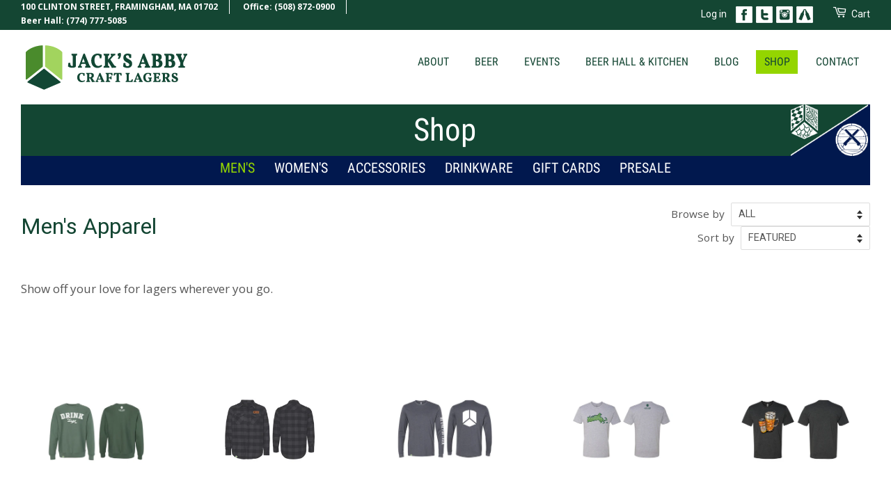

--- FILE ---
content_type: text/html; charset=utf-8
request_url: https://shop.jacksabby.com/collections/mens-apparel
body_size: 23705
content:
<!doctype html>
<!--[if lt IE 7]><html class="no-js lt-ie9 lt-ie8 lt-ie7" lang="en"> <![endif]-->
<!--[if IE 7]><html class="no-js lt-ie9 lt-ie8" lang="en"> <![endif]-->
<!--[if IE 8]><html class="no-js lt-ie9" lang="en"> <![endif]-->
<!--[if IE 9 ]><html class="ie9 no-js"> <![endif]-->
<!--[if (gt IE 9)|!(IE)]><!--> <html class="no-js"> <!--<![endif]-->
<head>

  <!-- Basic page needs ================================================== -->
  <meta charset="utf-8">
  <meta http-equiv="X-UA-Compatible" content="IE=edge,chrome=1">

  
  <link rel="shortcut icon" href="//shop.jacksabby.com/cdn/shop/t/5/assets/favicon.png?v=2416724435385717111674158792" type="image/png" />
  

  <!-- Title and description ================================================== -->
  <title>
  Men&#39;s Apparel &ndash; Jack&#39;s Abby
  </title>

  
  <meta name="description" content="Show off your love for lagers wherever you go.">
  

  <!-- Social meta ================================================== -->
  

  <meta property="og:type" content="website">
  <meta property="og:title" content="Men&#39;s Apparel">
  <meta property="og:url" content="https://shop.jacksabby.com/collections/mens-apparel">
  
  <meta property="og:image" content="http://shop.jacksabby.com/cdn/shop/t/5/assets/logo.png?v=18650304827190026731674158791">
  <meta property="og:image:secure_url" content="https://shop.jacksabby.com/cdn/shop/t/5/assets/logo.png?v=18650304827190026731674158791">
  


  <meta property="og:description" content="Show off your love for lagers wherever you go.">

<meta property="og:site_name" content="Jack&#39;s Abby">



<meta name="twitter:card" content="summary">






  <!-- Helpers ================================================== -->
  <link rel="canonical" href="https://shop.jacksabby.com/collections/mens-apparel">
  <meta name="viewport" content="width=device-width,initial-scale=1">
  <meta name="theme-color" content="#144633">

  <!-- CSS ================================================== -->
  <link href="//shop.jacksabby.com/cdn/shop/t/5/assets/timber.scss.css?v=8346973243505026791696013281" rel="stylesheet" type="text/css" media="all" />
  <link href="//shop.jacksabby.com/cdn/shop/t/5/assets/theme.scss.css?v=156346154714239903501696013281" rel="stylesheet" type="text/css" media="all" />

  
  
  
  <link href="//fonts.googleapis.com/css?family=Open+Sans:400,700" rel="stylesheet" type="text/css" media="all" />


  
    
    
    <link href="//fonts.googleapis.com/css?family=Roboto:400" rel="stylesheet" type="text/css" media="all" />
  


  
    
    
    <link href="//fonts.googleapis.com/css?family=Roboto:400" rel="stylesheet" type="text/css" media="all" />
  



  <!-- Header hook for plugins ================================================== -->
  <script>window.performance && window.performance.mark && window.performance.mark('shopify.content_for_header.start');</script><meta name="facebook-domain-verification" content="ad0zh1q8z58ci90vxnt6a3mopkuvx8">
<meta id="shopify-digital-wallet" name="shopify-digital-wallet" content="/11502572/digital_wallets/dialog">
<meta name="shopify-checkout-api-token" content="bb2a88a55c3a8bd48ee77c0c260339cd">
<link rel="alternate" type="application/atom+xml" title="Feed" href="/collections/mens-apparel.atom" />
<link rel="next" href="/collections/mens-apparel?page=2">
<link rel="alternate" type="application/json+oembed" href="https://shop.jacksabby.com/collections/mens-apparel.oembed">
<script async="async" src="/checkouts/internal/preloads.js?locale=en-US"></script>
<link rel="preconnect" href="https://shop.app" crossorigin="anonymous">
<script async="async" src="https://shop.app/checkouts/internal/preloads.js?locale=en-US&shop_id=11502572" crossorigin="anonymous"></script>
<script id="shopify-features" type="application/json">{"accessToken":"bb2a88a55c3a8bd48ee77c0c260339cd","betas":["rich-media-storefront-analytics"],"domain":"shop.jacksabby.com","predictiveSearch":true,"shopId":11502572,"locale":"en"}</script>
<script>var Shopify = Shopify || {};
Shopify.shop = "jacks-abby.myshopify.com";
Shopify.locale = "en";
Shopify.currency = {"active":"USD","rate":"1.0"};
Shopify.country = "US";
Shopify.theme = {"name":"Jack's Abby","id":87529990,"schema_name":null,"schema_version":null,"theme_store_id":380,"role":"main"};
Shopify.theme.handle = "null";
Shopify.theme.style = {"id":null,"handle":null};
Shopify.cdnHost = "shop.jacksabby.com/cdn";
Shopify.routes = Shopify.routes || {};
Shopify.routes.root = "/";</script>
<script type="module">!function(o){(o.Shopify=o.Shopify||{}).modules=!0}(window);</script>
<script>!function(o){function n(){var o=[];function n(){o.push(Array.prototype.slice.apply(arguments))}return n.q=o,n}var t=o.Shopify=o.Shopify||{};t.loadFeatures=n(),t.autoloadFeatures=n()}(window);</script>
<script>
  window.ShopifyPay = window.ShopifyPay || {};
  window.ShopifyPay.apiHost = "shop.app\/pay";
  window.ShopifyPay.redirectState = null;
</script>
<script id="shop-js-analytics" type="application/json">{"pageType":"collection"}</script>
<script defer="defer" async type="module" src="//shop.jacksabby.com/cdn/shopifycloud/shop-js/modules/v2/client.init-shop-cart-sync_BT-GjEfc.en.esm.js"></script>
<script defer="defer" async type="module" src="//shop.jacksabby.com/cdn/shopifycloud/shop-js/modules/v2/chunk.common_D58fp_Oc.esm.js"></script>
<script defer="defer" async type="module" src="//shop.jacksabby.com/cdn/shopifycloud/shop-js/modules/v2/chunk.modal_xMitdFEc.esm.js"></script>
<script type="module">
  await import("//shop.jacksabby.com/cdn/shopifycloud/shop-js/modules/v2/client.init-shop-cart-sync_BT-GjEfc.en.esm.js");
await import("//shop.jacksabby.com/cdn/shopifycloud/shop-js/modules/v2/chunk.common_D58fp_Oc.esm.js");
await import("//shop.jacksabby.com/cdn/shopifycloud/shop-js/modules/v2/chunk.modal_xMitdFEc.esm.js");

  window.Shopify.SignInWithShop?.initShopCartSync?.({"fedCMEnabled":true,"windoidEnabled":true});

</script>
<script>
  window.Shopify = window.Shopify || {};
  if (!window.Shopify.featureAssets) window.Shopify.featureAssets = {};
  window.Shopify.featureAssets['shop-js'] = {"shop-cart-sync":["modules/v2/client.shop-cart-sync_DZOKe7Ll.en.esm.js","modules/v2/chunk.common_D58fp_Oc.esm.js","modules/v2/chunk.modal_xMitdFEc.esm.js"],"init-fed-cm":["modules/v2/client.init-fed-cm_B6oLuCjv.en.esm.js","modules/v2/chunk.common_D58fp_Oc.esm.js","modules/v2/chunk.modal_xMitdFEc.esm.js"],"shop-cash-offers":["modules/v2/client.shop-cash-offers_D2sdYoxE.en.esm.js","modules/v2/chunk.common_D58fp_Oc.esm.js","modules/v2/chunk.modal_xMitdFEc.esm.js"],"shop-login-button":["modules/v2/client.shop-login-button_QeVjl5Y3.en.esm.js","modules/v2/chunk.common_D58fp_Oc.esm.js","modules/v2/chunk.modal_xMitdFEc.esm.js"],"pay-button":["modules/v2/client.pay-button_DXTOsIq6.en.esm.js","modules/v2/chunk.common_D58fp_Oc.esm.js","modules/v2/chunk.modal_xMitdFEc.esm.js"],"shop-button":["modules/v2/client.shop-button_DQZHx9pm.en.esm.js","modules/v2/chunk.common_D58fp_Oc.esm.js","modules/v2/chunk.modal_xMitdFEc.esm.js"],"avatar":["modules/v2/client.avatar_BTnouDA3.en.esm.js"],"init-windoid":["modules/v2/client.init-windoid_CR1B-cfM.en.esm.js","modules/v2/chunk.common_D58fp_Oc.esm.js","modules/v2/chunk.modal_xMitdFEc.esm.js"],"init-shop-for-new-customer-accounts":["modules/v2/client.init-shop-for-new-customer-accounts_C_vY_xzh.en.esm.js","modules/v2/client.shop-login-button_QeVjl5Y3.en.esm.js","modules/v2/chunk.common_D58fp_Oc.esm.js","modules/v2/chunk.modal_xMitdFEc.esm.js"],"init-shop-email-lookup-coordinator":["modules/v2/client.init-shop-email-lookup-coordinator_BI7n9ZSv.en.esm.js","modules/v2/chunk.common_D58fp_Oc.esm.js","modules/v2/chunk.modal_xMitdFEc.esm.js"],"init-shop-cart-sync":["modules/v2/client.init-shop-cart-sync_BT-GjEfc.en.esm.js","modules/v2/chunk.common_D58fp_Oc.esm.js","modules/v2/chunk.modal_xMitdFEc.esm.js"],"shop-toast-manager":["modules/v2/client.shop-toast-manager_DiYdP3xc.en.esm.js","modules/v2/chunk.common_D58fp_Oc.esm.js","modules/v2/chunk.modal_xMitdFEc.esm.js"],"init-customer-accounts":["modules/v2/client.init-customer-accounts_D9ZNqS-Q.en.esm.js","modules/v2/client.shop-login-button_QeVjl5Y3.en.esm.js","modules/v2/chunk.common_D58fp_Oc.esm.js","modules/v2/chunk.modal_xMitdFEc.esm.js"],"init-customer-accounts-sign-up":["modules/v2/client.init-customer-accounts-sign-up_iGw4briv.en.esm.js","modules/v2/client.shop-login-button_QeVjl5Y3.en.esm.js","modules/v2/chunk.common_D58fp_Oc.esm.js","modules/v2/chunk.modal_xMitdFEc.esm.js"],"shop-follow-button":["modules/v2/client.shop-follow-button_CqMgW2wH.en.esm.js","modules/v2/chunk.common_D58fp_Oc.esm.js","modules/v2/chunk.modal_xMitdFEc.esm.js"],"checkout-modal":["modules/v2/client.checkout-modal_xHeaAweL.en.esm.js","modules/v2/chunk.common_D58fp_Oc.esm.js","modules/v2/chunk.modal_xMitdFEc.esm.js"],"shop-login":["modules/v2/client.shop-login_D91U-Q7h.en.esm.js","modules/v2/chunk.common_D58fp_Oc.esm.js","modules/v2/chunk.modal_xMitdFEc.esm.js"],"lead-capture":["modules/v2/client.lead-capture_BJmE1dJe.en.esm.js","modules/v2/chunk.common_D58fp_Oc.esm.js","modules/v2/chunk.modal_xMitdFEc.esm.js"],"payment-terms":["modules/v2/client.payment-terms_Ci9AEqFq.en.esm.js","modules/v2/chunk.common_D58fp_Oc.esm.js","modules/v2/chunk.modal_xMitdFEc.esm.js"]};
</script>
<script>(function() {
  var isLoaded = false;
  function asyncLoad() {
    if (isLoaded) return;
    isLoaded = true;
    var urls = ["https:\/\/chimpstatic.com\/mcjs-connected\/js\/users\/176061f6d78567958ebd5e311\/875b0c7281372abef410ae44d.js?shop=jacks-abby.myshopify.com"];
    for (var i = 0; i < urls.length; i++) {
      var s = document.createElement('script');
      s.type = 'text/javascript';
      s.async = true;
      s.src = urls[i];
      var x = document.getElementsByTagName('script')[0];
      x.parentNode.insertBefore(s, x);
    }
  };
  if(window.attachEvent) {
    window.attachEvent('onload', asyncLoad);
  } else {
    window.addEventListener('load', asyncLoad, false);
  }
})();</script>
<script id="__st">var __st={"a":11502572,"offset":-18000,"reqid":"8111b229-e705-4dec-ab37-e0e826133ec1-1769386400","pageurl":"shop.jacksabby.com\/collections\/mens-apparel","u":"2cf43783c2aa","p":"collection","rtyp":"collection","rid":186769222};</script>
<script>window.ShopifyPaypalV4VisibilityTracking = true;</script>
<script id="captcha-bootstrap">!function(){'use strict';const t='contact',e='account',n='new_comment',o=[[t,t],['blogs',n],['comments',n],[t,'customer']],c=[[e,'customer_login'],[e,'guest_login'],[e,'recover_customer_password'],[e,'create_customer']],r=t=>t.map((([t,e])=>`form[action*='/${t}']:not([data-nocaptcha='true']) input[name='form_type'][value='${e}']`)).join(','),a=t=>()=>t?[...document.querySelectorAll(t)].map((t=>t.form)):[];function s(){const t=[...o],e=r(t);return a(e)}const i='password',u='form_key',d=['recaptcha-v3-token','g-recaptcha-response','h-captcha-response',i],f=()=>{try{return window.sessionStorage}catch{return}},m='__shopify_v',_=t=>t.elements[u];function p(t,e,n=!1){try{const o=window.sessionStorage,c=JSON.parse(o.getItem(e)),{data:r}=function(t){const{data:e,action:n}=t;return t[m]||n?{data:e,action:n}:{data:t,action:n}}(c);for(const[e,n]of Object.entries(r))t.elements[e]&&(t.elements[e].value=n);n&&o.removeItem(e)}catch(o){console.error('form repopulation failed',{error:o})}}const l='form_type',E='cptcha';function T(t){t.dataset[E]=!0}const w=window,h=w.document,L='Shopify',v='ce_forms',y='captcha';let A=!1;((t,e)=>{const n=(g='f06e6c50-85a8-45c8-87d0-21a2b65856fe',I='https://cdn.shopify.com/shopifycloud/storefront-forms-hcaptcha/ce_storefront_forms_captcha_hcaptcha.v1.5.2.iife.js',D={infoText:'Protected by hCaptcha',privacyText:'Privacy',termsText:'Terms'},(t,e,n)=>{const o=w[L][v],c=o.bindForm;if(c)return c(t,g,e,D).then(n);var r;o.q.push([[t,g,e,D],n]),r=I,A||(h.body.append(Object.assign(h.createElement('script'),{id:'captcha-provider',async:!0,src:r})),A=!0)});var g,I,D;w[L]=w[L]||{},w[L][v]=w[L][v]||{},w[L][v].q=[],w[L][y]=w[L][y]||{},w[L][y].protect=function(t,e){n(t,void 0,e),T(t)},Object.freeze(w[L][y]),function(t,e,n,w,h,L){const[v,y,A,g]=function(t,e,n){const i=e?o:[],u=t?c:[],d=[...i,...u],f=r(d),m=r(i),_=r(d.filter((([t,e])=>n.includes(e))));return[a(f),a(m),a(_),s()]}(w,h,L),I=t=>{const e=t.target;return e instanceof HTMLFormElement?e:e&&e.form},D=t=>v().includes(t);t.addEventListener('submit',(t=>{const e=I(t);if(!e)return;const n=D(e)&&!e.dataset.hcaptchaBound&&!e.dataset.recaptchaBound,o=_(e),c=g().includes(e)&&(!o||!o.value);(n||c)&&t.preventDefault(),c&&!n&&(function(t){try{if(!f())return;!function(t){const e=f();if(!e)return;const n=_(t);if(!n)return;const o=n.value;o&&e.removeItem(o)}(t);const e=Array.from(Array(32),(()=>Math.random().toString(36)[2])).join('');!function(t,e){_(t)||t.append(Object.assign(document.createElement('input'),{type:'hidden',name:u})),t.elements[u].value=e}(t,e),function(t,e){const n=f();if(!n)return;const o=[...t.querySelectorAll(`input[type='${i}']`)].map((({name:t})=>t)),c=[...d,...o],r={};for(const[a,s]of new FormData(t).entries())c.includes(a)||(r[a]=s);n.setItem(e,JSON.stringify({[m]:1,action:t.action,data:r}))}(t,e)}catch(e){console.error('failed to persist form',e)}}(e),e.submit())}));const S=(t,e)=>{t&&!t.dataset[E]&&(n(t,e.some((e=>e===t))),T(t))};for(const o of['focusin','change'])t.addEventListener(o,(t=>{const e=I(t);D(e)&&S(e,y())}));const B=e.get('form_key'),M=e.get(l),P=B&&M;t.addEventListener('DOMContentLoaded',(()=>{const t=y();if(P)for(const e of t)e.elements[l].value===M&&p(e,B);[...new Set([...A(),...v().filter((t=>'true'===t.dataset.shopifyCaptcha))])].forEach((e=>S(e,t)))}))}(h,new URLSearchParams(w.location.search),n,t,e,['guest_login'])})(!0,!0)}();</script>
<script integrity="sha256-4kQ18oKyAcykRKYeNunJcIwy7WH5gtpwJnB7kiuLZ1E=" data-source-attribution="shopify.loadfeatures" defer="defer" src="//shop.jacksabby.com/cdn/shopifycloud/storefront/assets/storefront/load_feature-a0a9edcb.js" crossorigin="anonymous"></script>
<script crossorigin="anonymous" defer="defer" src="//shop.jacksabby.com/cdn/shopifycloud/storefront/assets/shopify_pay/storefront-65b4c6d7.js?v=20250812"></script>
<script data-source-attribution="shopify.dynamic_checkout.dynamic.init">var Shopify=Shopify||{};Shopify.PaymentButton=Shopify.PaymentButton||{isStorefrontPortableWallets:!0,init:function(){window.Shopify.PaymentButton.init=function(){};var t=document.createElement("script");t.src="https://shop.jacksabby.com/cdn/shopifycloud/portable-wallets/latest/portable-wallets.en.js",t.type="module",document.head.appendChild(t)}};
</script>
<script data-source-attribution="shopify.dynamic_checkout.buyer_consent">
  function portableWalletsHideBuyerConsent(e){var t=document.getElementById("shopify-buyer-consent"),n=document.getElementById("shopify-subscription-policy-button");t&&n&&(t.classList.add("hidden"),t.setAttribute("aria-hidden","true"),n.removeEventListener("click",e))}function portableWalletsShowBuyerConsent(e){var t=document.getElementById("shopify-buyer-consent"),n=document.getElementById("shopify-subscription-policy-button");t&&n&&(t.classList.remove("hidden"),t.removeAttribute("aria-hidden"),n.addEventListener("click",e))}window.Shopify?.PaymentButton&&(window.Shopify.PaymentButton.hideBuyerConsent=portableWalletsHideBuyerConsent,window.Shopify.PaymentButton.showBuyerConsent=portableWalletsShowBuyerConsent);
</script>
<script data-source-attribution="shopify.dynamic_checkout.cart.bootstrap">document.addEventListener("DOMContentLoaded",(function(){function t(){return document.querySelector("shopify-accelerated-checkout-cart, shopify-accelerated-checkout")}if(t())Shopify.PaymentButton.init();else{new MutationObserver((function(e,n){t()&&(Shopify.PaymentButton.init(),n.disconnect())})).observe(document.body,{childList:!0,subtree:!0})}}));
</script>
<link id="shopify-accelerated-checkout-styles" rel="stylesheet" media="screen" href="https://shop.jacksabby.com/cdn/shopifycloud/portable-wallets/latest/accelerated-checkout-backwards-compat.css" crossorigin="anonymous">
<style id="shopify-accelerated-checkout-cart">
        #shopify-buyer-consent {
  margin-top: 1em;
  display: inline-block;
  width: 100%;
}

#shopify-buyer-consent.hidden {
  display: none;
}

#shopify-subscription-policy-button {
  background: none;
  border: none;
  padding: 0;
  text-decoration: underline;
  font-size: inherit;
  cursor: pointer;
}

#shopify-subscription-policy-button::before {
  box-shadow: none;
}

      </style>

<script>window.performance && window.performance.mark && window.performance.mark('shopify.content_for_header.end');</script>

  

<!--[if lt IE 9]>
<script src="//cdnjs.cloudflare.com/ajax/libs/html5shiv/3.7.2/html5shiv.min.js" type="text/javascript"></script>
<script src="//shop.jacksabby.com/cdn/shop/t/5/assets/respond.min.js?v=52248677837542619231454599664" type="text/javascript"></script>
<link href="//shop.jacksabby.com/cdn/shop/t/5/assets/respond-proxy.html" id="respond-proxy" rel="respond-proxy" />
<link href="//shop.jacksabby.com/search?q=80ea9a5f03d7221591aa61b538ded87a" id="respond-redirect" rel="respond-redirect" />
<script src="//shop.jacksabby.com/search?q=80ea9a5f03d7221591aa61b538ded87a" type="text/javascript"></script>
<![endif]-->



  <script src="//ajax.googleapis.com/ajax/libs/jquery/1.11.0/jquery.min.js" type="text/javascript"></script>
  <script src="//shop.jacksabby.com/cdn/shop/t/5/assets/modernizr.min.js?v=26620055551102246001454599664" type="text/javascript"></script>

  
  

<!-- BEGIN app block: shopify://apps/kor-order-limit-quantity/blocks/app-embed/143c1e59-4c01-4de6-ad3e-90b86ada592d -->


<!-- BEGIN app snippet: mc-checkout --><script type="text/javascript">
  
  const mcLimitKORData1 = {"priority":{"default_priority":["VARIANT_LIMIT","PRODUCT_LIMIT","COLLECTION_MIN_MAX","TAG_LIMIT","GLOBAL_LIMIT"],"cart_amount":["CART_LIMIT","AMOUNT_LIMIT","TAGS_AMOUNT_LIMIT","TOTAL_WEIGHT"]},"config":{"override_amount":null},"messages":{"upper_limit_msg":"You can Purchase Max \u003cstrong\u003e{%-limit-%} \u003c\/strong\u003eQty of \u003cstrong\u003e{%-product_title-%}\u003c\/strong\u003e","lower_limit_msg":"You Need to Purchase at least \u003cstrong\u003e{%-limit-%} \u003c\/strong\u003e Qty of \u003cstrong\u003e{%-product_title-%}\u003c\/strong\u003e.","increment_limit_msg":"Please buy \u003cstrong\u003e{%-product_title-%}\u003c\/strong\u003e in Multiply Qty of \u003cstrong\u003e{%-limit-%}\u003c\/strong\u003e.","lifetime_limit_msg":"You can purchase max \u003cstrong\u003e {%-limit-%} \u003c\/strong\u003e of \u003cstrong\u003e {%-product_title-%} \u003c\/strong\u003e in lifetime"},"global":{"info":null},"products":{"info":{"6768733978703":{"purchase_limit":1,"min_purchase_limit":1,"increment_qty":null,"life_time_limit":1}}},"collectionsProducts":{"info":[]},"variants":{"info":[]},"cart":{"info":null},"amount":{"info":null},"weight":{"info":null,"message":null}};
  
  
  const mcLimitKORData2 = {"locale_messages":{"default":{"general_min_message":"You Need to Purchase at least \u003cstrong\u003e{%-limit-%} \u003c\/strong\u003e Qty of \u003cstrong\u003e{%-product_title-%}\u003c\/strong\u003e.","general_max_message":"You can Purchase Max \u003cstrong\u003e{%-limit-%} \u003c\/strong\u003eQty of \u003cstrong\u003e{%-product_title-%}\u003c\/strong\u003e","general_multiply_message":"Please buy \u003cstrong\u003e{%-product_title-%}\u003c\/strong\u003e in Multiply Qty of \u003cstrong\u003e{%-limit-%}\u003c\/strong\u003e.","order_amt_tag_min_message":"","order_amt_tag_max_message":"","general_lifetime_message":"You can purchase max \u003cstrong\u003e {%-limit-%} \u003c\/strong\u003e of \u003cstrong\u003e {%-product_title-%} \u003c\/strong\u003e in lifetime","cart_min_message":" ","cart_max_message":"","order_amt_min_message":"","order_amt_max_message":"","weight_min_message":"","weight_max_message":""}},"collections":{"info":[]},"tags":[],"modelDesign":"\u003cstyle\u003e.modal-content-custom{background-color: #fefefe;\n            border: 1px solid #888;\n            color: #000000;\n            font-size: 15px;}\u003c\/style\u003e"};
  
  const mcLimitKORData = { ...mcLimitKORData1, ...mcLimitKORData2 };
  
  const mcKorAppSettings = {};
  
  // For add to cart button Click
  var template = "collection";
  function jqueryCode() {
    if (template == 'product') {
      document.addEventListener('DOMContentLoaded', () => {
        $('button[name="add"], .btn-addtocart, .buy-buttons__buttons [data-component="button-action"], .add-to-cart, button[data-action="add-to-cart"], button[type="submit"][data-add-to-cart-text]').click(function (e, options) {
          options = options || {};
          if (!options.eventTrigger) {
            e.preventDefault();
            if (addToCartEventStopPropogation.includes(Shopify.shop)) {
              e.stopImmediatePropagation();
            }
            CheckOnAddToCart().then(function (res) {
              if (res.msg != '') {
                showMessage(res.msg);
              } else {
                if (Shopify.shop == "urbanbaristas.myshopify.com") {
                  $('form[action^="/cart/add"]').submit();
                } else {
                  $(e.target).trigger("click", { eventTrigger: true });
                } updateNumberOfProductLimit(res.qty);
              }
            });
          }
        });
        if (typeof mcKorAppSettings != "undefined" && (mcKorAppSettings?.pPage?.addToCart && mcKorAppSettings?.pPage?.addToCart != "")) {
          $(mcKorAppSettings?.pPage?.addToCart).click(function (e, options) {
            options = options || {};
            if (!options.eventTrigger) {
              e.preventDefault();
              if (addToCartEventStopPropogation.includes(Shopify.shop)) {
                e.stopImmediatePropagation();
              }
              CheckOnAddToCart().then(function (res) {
                if (res.msg != '') {
                  showMessage(res.msg);
                } else {
                  $(e.target).trigger("click", { eventTrigger: true });
                  updateNumberOfProductLimit(res.qty);
                }
              });
            }
          });
        }
      });
    }
  }

  function CheckOnAddToCart() {
    return new Promise(function (resolve) {
      jQuery.getJSON("/cart.js", function (cartItems) {

        var res = window.mcproductresponse.data;
        var msg = '';
        var globalMsg = '';
        let variantMsg = "";
        var collectionMsg = '';
        var tagMsg = '';
        var is_global_limit = false,
          is_product_limit = false,
          is_number_collection_limit = false,
          is_tag_limit = false,
          is_variant_limit = false;
        var productMsg = '';
        //var productData = $('form[action^="/cart/add"], form[action$="/cart/add"]').serializeArray();
        var productId = product_id,
          variantId = '',
          qty = '',
          variantqty = '',
          collectionqty = '';

        var productData = $('form[action^="/cart/add"], form[action$="/cart/add"]').serializeArray();
        if (mcKorAppSettings?.pPage?.fmSelecotor) {
          productData = $(mcKorAppSettings?.pPage?.fmSelecotor).serializeArray();
        }

        // get variant id
        const queryString = window.location.search;
        const urlParams = new URLSearchParams(queryString);
        const variant_id = urlParams.get('variant');

        productData.map((product) => {
          if (product.name == 'quantity') {
            qty = variantqty = collectionqty = parseInt(product.value, 10);
          } else if (product.name == 'id') {
            variantId = product.value;
          }
        })

        cartItems.items.map((item) => {
          if (productId == item.product_id) {
            qty = parseInt(item.quantity, 10) + qty;
          }
          if (variantId == item.id) {
            variantqty = parseInt(item.quantity, 10) + variantqty;
          }
        })

        if (res?.tag?.info) {
          var tagMaxQty = res.tag.info.max_limit;
          var tagMinQty = res.tag.info.min_limit;
          if (tagMinQty != 0 && tagMinQty && tagMaxQty != 0 && tagMaxQty) {
            is_tag_limit = true;
            if (qty > tagMaxQty) {
              tagMsg = res.tag.message.upper_limit_msg;
            } else if (qty < tagMinQty) {
              tagMsg = res.tag.message.lower_limit_msg;
            }
          }
        }

        if (res?.number_of_product_limit?.length > 0) {
          is_number_collection_limit = true;
          res.number_of_product_limit.map(collection => {
            if (collectionqty > collection.remaining_max_qty) {
              collectionMsg = collection.max_msg;
            }
          })
        }


        if (variantId && res?.variants?.length > 0) {
          res.variants.forEach((variant) => {
            if (variant.info.id == variantId) {
              let min_qty = variant.info.lower_limit;
              let max_qty = variant.info.purchase_limit;
              if (max_qty != null && max_qty != 0 && max_qty && min_qty != null && min_qty != 0 && min_qty) {
                is_variant_limit = true;
                if (variantqty > max_qty) {
                  variantMsg = variant.message.upper_limit_msg;
                } else if (variantqty < min_qty) {
                  variantMsg = variant.message.lower_limit_msg;
                }
              }
            }
          });
        }

        if (res?.product?.info) {
          var maxQty = res.product.info.purchase_limit;
          var minQty = res.product.info.min_purchase_limit;
          // var lifetimeQty = res.product.info.life_time_limit || 0;

          var lifetimeQty = res.product.info?.remainingQty;
          var remainingQty = res.product.info?.remainingQty;

          if (minQty != 0 && minQty && maxQty != 0 && maxQty) {
            is_product_limit = true;
            if (lifetimeQty != null && lifetimeQty != undefined && qty > remainingQty) {
              productMsg = res.product.message.lifetime_limit_msg;
            } else if (qty > maxQty) {
              productMsg = res.product.message.upper_limit_msg;
            } else if (qty < minQty) {
              productMsg = res.product.message.lower_limit_msg;
            }
          }
        }

        if (res?.global?.info && Object.keys(res.global.message).length > 0) {
          var globalMaxQty = res.global.info.global_limit;
          var globalMinQty = res.global.info.min_global_limit;

          if (globalMaxQty != null && globalMinQty != null) {
            is_global_limit = true;
            if (qty > globalMaxQty) {
              globalMsg = res.global.message.upper_limit_msg;
            } else if (qty < globalMinQty) {
              globalMsg = res.global.message.lower_limit_msg;
            }
          }
        }

        if (res?.priority) {
          for (const [key, value] of Object.entries(res.priority)) {
            if ((value == "COLLECTION_MIN_MAX" || value == "PRODUCT_LIMIT") && is_product_limit) {
              msg = productMsg;
              break;
            }
            if (value == "VARIANT_LIMIT" && is_variant_limit) {
              msg = variantMsg;
              break;
            }
            if (value == "GLOBAL_LIMIT" && is_global_limit) {
              msg = globalMsg;
              break;
            }
            if (value == "TAG_LIMIT" && is_tag_limit) {
              msg = tagMsg;
              break;
            }
          }
        }

        if (is_number_collection_limit) {
          if (msg) {
            msg += "<br>" + collectionMsg;
          } else {
            msg = collectionMsg;
          }
        }

        var response = {
          msg: msg,
          qty: collectionqty
        }
        resolve(response);
      });
    })
  }

  function updateNumberOfProductLimit(qty) {
    qty = parseInt(qty, 10);
    var res = window.mcproductresponse.data;
    if (res?.number_of_product_limit.length > 0) {
      res?.number_of_product_limit.map(collection => {
        collection.remaining_max_qty = parseInt(collection.remaining_max_qty - qty, 10);
      })
    }
    window.mcproductresponse.data = res;
  }
</script><!-- END app snippet --><!-- BEGIN app snippet: mc-product --><script>
  function mcKorGetDateRangeFromLifeSpan(ctx) {
    const now = new Date();

    // Helpers scoped inside
    function startOfDay(date) {
      return new Date(date.getFullYear(), date.getMonth(), date.getDate());
    }

    function endOfDay(date) {
      return new Date(date.getFullYear(), date.getMonth(), date.getDate(), 23, 59, 59, 999);
    }

    function startOfWeek(date) {
      const d = new Date(date);
      const day = d.getDay();
      const diff = d.getDate() - day + (day === 0 ? -6 : 1); // Monday as start
      return startOfDay(new Date(d.setDate(diff)));
    }

    function endOfWeek(date) {
      const start = startOfWeek(date);
      return endOfDay(new Date(start.getFullYear(), start.getMonth(), start.getDate() + 6));
    }

    function startOfMonth(date) {
      return new Date(date.getFullYear(), date.getMonth(), 1);
    }

    function endOfMonth(date) {
      return new Date(date.getFullYear(), date.getMonth() + 1, 0, 23, 59, 59, 999);
    }

    function startOfYear(date) {
      return new Date(date.getFullYear(), 0, 1);
    }

    function endOfYear(date) {
      return new Date(date.getFullYear(), 11, 31, 23, 59, 59, 999);
    }

    // Main logic
    if (ctx.life_span_type === 2) {
      const startDate = startOfDay(new Date(now.getFullYear(), now.getMonth(), now.getDate() - ctx.life_span_days));
      const endDate = endOfDay(now);
      return [startDate, endDate];
    }

    if (ctx.life_span_type === 4) {
      const startDate = endOfDay(new Date(ctx.start_date));
      const endDate = startOfDay(new Date(ctx.end_date));
      const currentDate = now;

      if (currentDate < startDate || currentDate > endDate) {
        return [null, null];
      }

      return [startDate, endDate];
    }

    if (ctx.life_span_type === 5) {
      const intervalSetting = ctx.user_interval;
      if (!intervalSetting) return [null, null];

      const interval = intervalSetting.interval;

      if (interval === "day") {
        return [startOfDay(now), endOfDay(now)];
      }

      if (interval === "week") {
        return [startOfWeek(now), endOfWeek(now)];
      }

      if (interval === "month") {
        return [startOfMonth(now), endOfMonth(now)];
      }

      if (interval === "year") {
        return [startOfYear(now), endOfYear(now)];
      }

      if (["10", "20", "30", "custom"].includes(interval)) {
        let days = 1;
        let start = new Date();

        if (intervalSetting.date) {
          start = new Date(intervalSetting.date);
        }

        if (["10", "20", "30"].includes(interval)) {
          days = parseInt(interval, 10);
        } else if (interval === "custom") {
          days = parseInt(intervalSetting.custom_days || 1, 10);
        }

        const now = new Date();
        if (now < start) return [null, null];

        const diffDays = Math.floor((now - start) / (1000 * 60 * 60 * 24));
        const multiplier = Math.floor(diffDays / days);

        if (multiplier >= 1) {
          start.setDate(start.getDate() + multiplier * days);
        }

        const end = new Date(start);
        end.setDate(start.getDate() + days);

        return [startOfDay(start), endOfDay(end)];
      }
    }

    return [null, null];
  }

  function mcKorAnalyzeOrdersByDateRange(orders, startDate, endDate) {
        let total_order_amount = 0;
        let order_product_data = {};
        let order_variant_data = {};

        orders.forEach(order => {
            const orderDate = new Date(order.created_at);
            if (startDate && endDate && orderDate >= startDate && orderDate <= endDate) {
            total_order_amount += order.total_price;

            order.line_items.forEach(item => {
                // Count product quantity
                if (!order_product_data[item.product_id]) {
                    order_product_data[item.product_id] = 0;
                }
                order_product_data[item.product_id] += item.quantity;

                // Count variant quantity
                if (!order_variant_data[item.variant_id]) {
                    order_variant_data[item.variant_id] = 0;
                }
                order_variant_data[item.variant_id] += item.quantity;
            });
            }
        });

        return {
            total_order_amount,
            order_product_data,
            order_variant_data
        };
  }
</script>


<!-- END app snippet --><!-- BEGIN app snippet: mc-limit --><script>
    if (typeof jQuery == 'undefined') {
        var headTag = document.getElementsByTagName("head")[0];
        var jqTag = document.createElement('script');
        jqTag.type = 'text/javascript';
        jqTag.src = 'https://ajax.googleapis.com/ajax/libs/jquery/3.4.1/jquery.min.js';
        jqTag.defer = 'defer';
        headTag.appendChild(jqTag);
    }
</script>
<script src="https://magecomp.us/js/LimitQtyHelper.js" defer></script>

<div>
    
    <style>
        .close-custom {
            color: #aaa;
            float: right;
            font-size: 28px;
            font-weight: 700;
            margin-right: 4px;
            margin-top: -3px;
            position: absolute;
            top: 0;
            right: 0;
        }
    </style>

    

    <style>
        /*.d-none {
            display: none !important;
        }*/

        .modal-custom {
            display: none;
            position: fixed;
            z-index: 10000;
            left: 0;
            top: 0;
            width: 100%;
            height: 100%;
            overflow: auto;
            background-color: #000;
            background-color: rgba(0, 0, 0, .4)
        }


        .modal-content-custom {
            background-color: #fefefe;
            margin: 15% auto;
            padding: 25px;
            border: 1px solid #888;
            width: fit-content;
            position: relative;
        }


        .close-custom:focus,
        .close-custom:hover {
            color: #000;
            text-decoration: none;
            cursor: pointer
        }

        #mc-loader {
            display: none;
            position: fixed;
            left: 50%;
            top: 50%;
            z-index: 10000;
            width: 150px;
            height: 150px;
            margin: -75px 0 0 -75px;
            border: 16px solid #f3f3f3;
            border-radius: 50%;
            border-top: 16px solid #3498db;
            width: 120px;
            height: 120px;
            -webkit-animation: spin 2s linear infinite;
            animation: spin 2s linear infinite
        }

        @-webkit-keyframes spin {
            0% {
                -webkit-transform: rotate(0)
            }

            100% {
                -webkit-transform: rotate(360deg)
            }
        }

        @keyframes spin {
            0% {
                transform: rotate(0)
            }

            100% {
                transform: rotate(360deg)
            }
        }

        .animate-bottom {
            position: relative;
            -webkit-animation-name: animatebottom;
            -webkit-animation-duration: 1s;
            animation-name: animatebottom;
            animation-duration: 1s
        }

        @-webkit-keyframes animatebottom {
            from {
                bottom: -100px;
                opacity: 0
            }

            to {
                bottom: 0;
                opacity: 1
            }
        }

        @keyframes animatebottom {
            from {
                bottom: -100px;
                opacity: 0
            }

            to {
                bottom: 0;
                opacity: 1
            }
        }

        @media only screen and (max-width: 768px) {
            .modal-content-custom {
                margin-top: 70%;
            }
        }

        #purchase_limit_messages ul {
            list-style: none !important;
        }

        .mc-disabled {
            pointer-events: none;
            opacity: 0.5;
        }
    </style>
    <div id="modelDesignId"></div>
    <div id="mc-loader"></div>
    <div id="myModal" class="modal-custom">
        <div class="modal-content-custom">
            <div id="purchase_limit_messages"></div><span class="close-custom">&times;</span>
        </div>
    </div>
    <script type="text/javascript">

        var template = "collection";
        var customer_id = "";
        var product_id = "";
        var shopName = "jacks-abby.myshopify.com";
        var defaultvariantId = ""; //get default variant id when page load
        window.mcproductresponse = {};

        function cartSubmitAndCheckout(formElement) {
            var params = formElement.serializeArray();
            $.ajax({
                url: "/cart",
                type: "post",
                data: params,
                success: function (res) {
                    //window.location.replace('/checkout');
                    
            window.location.replace('/checkout');
            
        },
        error: function (err) {
            console.error(err.responseText);
        }
            });
        }

        function checkLimitOne(e, click = false, trigger = null) {
            e.customer_id = customer_id;
            e.config = {
                locale: Shopify?.locale,
                currency: Shopify?.currency,
                country: Shopify?.country,
            };

            $.ajax({
                type: "POST",
                url: "/a/cart-update",
                dataType: "json",
                data: e,
                success: function (e) {
                    console.log("e...");
                    console.log(e);
                    if (1 == e.error) {
                        var t = "<ul>";
                        $.each(e.messages, function (e, n) {
                            t += "<li>" + n + "</li>"
                        }), t += "</ul>", $("#purchase_limit_messages").html(t), document.getElementById("myModal").style.display = "block"
                        $(".additional-checkout-buttons, .additional_checkout_buttons, .dynamic-checkout__content").addClass("mc-disabled");
                    } else if (click) {
                        //window.location.replace('/checkout');
                        
            window.location.replace('/checkout');
        
                    }
                    else {
            // $(".additional-checkout-buttons").removeClass("mc-disabled");
            $(".additional-checkout-buttons,.additional_checkout_buttons, .dynamic-checkout__content").removeClass("mc-disabled");
        }
        document.getElementById("mc-loader").style.display = "none"
                }
            });
        }

        function myJQueryCode() {
            jqueryCode();
            if (template == 'login') {
                $(document).ready(function () {
                    $("input[name='checkout_url']").attr('value', '/cart');
                });
            }

            var modal = document.getElementById("myModal"),
                span = document.getElementsByClassName("close-custom")[0];

            function checkLimit(e, click = false) {

                e.customer_id = customer_id;
                e.config = {
                    locale: Shopify?.locale,
                    currency: Shopify?.currency,
                    country: Shopify?.country,
                };

                $.ajax({
                    type: "POST",
                    url: "/a/cart-update",
                    dataType: "json",
                    data: e,
                    success: function (e) {
                        console.log("e..k.");
                        console.log(e);
                        let cartUpdateRes = e;
                        var purchaseCartLimitMessages = document.getElementById('modelDesignId');
                        if (purchaseCartLimitMessages && cartUpdateRes?.modelDesign) {
                            purchaseCartLimitMessages.innerHTML = cartUpdateRes.modelDesign;
                        }
                        if (1 == e.error) {
                            var t = "<ul>";
                            $.each(e.messages, function (e, n) {
                                t += "<li>" + n + "</li>"
                            }), t += "</ul>", $("#purchase_limit_messages").html(t), document.getElementById("myModal").style.display = "block"
                            $(".additional-checkout-buttons, .dynamic-checkout__content").addClass("mc-disabled");
                        } else if (click) {
                            // window.location.replace('/checkout');
                            let submitFormEventShop = ["pro-image-sports-at-the-mall-of-america.myshopify.com", "distell-staff-sales.myshopify.com", "trevocorp.myshopify.com"];
                            if (submitFormEventShop.includes(Shopify.shop)) {
                                if (shopName == "distell-staff-sales.myshopify.com") {
                                    if (document.querySelector("#cart").reportValidity()) {
                                        let formElement = 'form[action="/cart"]';
                                        cartSubmitAndCheckout($(formElement));
                                    }
                                } else {
                                    let formElement = 'form[action="/cart"]';
                                    cartSubmitAndCheckout($(formElement));
                                }

                            } else {
                                if (typeof preventDirectCheckout !== "undefined" && !preventDirectCheckout.includes(Shopify.shop)) {
                                    //window.location.replace('/checkout');
                                    
                                window.location.replace('/checkout');
                            
        }
                            }
                        }
        document.getElementById("mc-loader").style.display = "none"
                    }
                });
            }

        // function productLimit(e) {
        //     $.ajax({
        //         type: "POST",
        //         url: "/a/cart-update?page=product",
        //         dataType: "json",
        //         data: { product_id: e },
        //         success: function (e) {
        //             window.mcproductresponse = e;
        //             limitOnProductSuccess(true);
        //         }
        //     });
        // }

        document.getElementsByClassName("close-custom")[0].addEventListener("click", function () {
            document.getElementById("myModal").style.display = "none";
        });

        if (Shopify.shop == 'nghia-nippers-corporation.myshopify.com') {
            $(document).ready(function () {
                $("a[href='/cart']").click(() => {
                    jQuery.getJSON("/cart.js", function (cartItems) {
                        checkLimitOne(cartItems);
                    });
                });
            });
        }

        if (template == 'product') {
            var mcPlusName;
            var mcMinusName;
            var mcQtyInput;
            var mcPlusSelector = [".qty_plus", ".increase", ".plus-btn", ".plus_btn", ".quantity-plus", ".plus", ".qty-plus", ".js--add", ".qty-up", "button[name='plus']", "input[name='plus']", "a[data-quantity='up']", ".js-qty__adjust--plus", "[data-action='increase-quantity']", ".icon-plus", "button[data-action='increase-picker-quantity']", ".inc", ".quantity__button--plus", "[data-quantity-action='increase']", ".quantity-input-plus", ".shopify-product-form [data-update-quantity='plus']", ".product-form__quantity-add-item", ".icon--plus-big", '.qtyplus', '.quantity-selector__button--plus', '.plus_btn', '.quantity-wrapper [data-quantity="up"]', ".ProductForm__QuantitySelector [data-action='increase-quantity']", ".adjust-plus", "button[aria-label='Increase the quantity']", "[data-control='-']", '[data-increase-qty]', '.t4s-quantity-selector is--plus', "button[aria-label='increment']", ".qty-adjuster__up", "button[aria-label='Add']"];
            var mcMinusSelector = [".qty_minus", ".reduced", ".minus-btn", ".minus", ".quantity-minus", ".qty-minus", ".js--minus", ".qty-down", "button[name='minus']", "input[name='minus']", "a[data-quantity='down']", ".js-qty__adjust--minus", "[data-action='decrease-quantity']", ".icon-minus", "button[data-action='decrease-picker-quantity']", ".dec", ".quantity__button--minus", "[data-quantity-action='decrease']", ".quantity-input-minus", ".shopify-product-form [data-update-quantity='minus']", ".product-form__quantity-subtract-item", ".icon--minus-big", '.qtyminus', '.quantity-selector__button--minus', '.minus_btn', '.quantity-wrapper [data-quantity="down"]', ".ProductForm__QuantitySelector [data-action='decrease-quantity']", ".adjust-minus", "button[aria-label='Reduce the quantity']", "[data-control='+']", '[data-decrease-qty]', '.t4s-quantity-selector is--minus', "button[aria-label='decrement']", ".qty-adjuster__down", "button[aria-label='Subtract']"];
            window.mcQtyInputSelector = [".js-qty__num", ".quantity__input", ".quantity", ".quantity-selector", "input[name='quantity']", "input[name='product-quantity']", "#quantity", ".QuantitySelector__CurrentQuantity", ".quantity-selector--product .quantity-selector__value", "input[name='quantity'][class='quantity__input']", ".quantity-input-field", ".shopify-product-form [name='quantity']", ".product-form__input--quantity", "#quantity-selector__input", ".product-form__input--quantity", ".QuantitySelector__CurrentQuantity[name='quantity']", ".quantity_selector quantity-input [name='quantity']", ".product-form .quantity-selector__input", "input[name='quantity'][class='quantity']"];

            // jQuery.getJSON("/cart.js", function (cartItems) {
            //     productLimit(product_id, cartItems);
            // });
            mcKorSetProductLimit();
            const intMCval = setInterval(() => {
                if(typeof updateMcCartQtyFromCart == "function") {
                    updateMcCartQtyFromCart();
                    clearInterval(intMCval);
                }
            }, 1000);

            setTimeout(() => {
                clearInterval(intMCval);
            }, 3000);

            mcPlusSelector.forEach((plus) => {
                if ($(document).find(plus).length > 0) {
                    mcPlusName = $(plus);
                }
            })

            mcMinusSelector.forEach((minus) => {
                if ($(document).find(minus).length > 0) {
                    mcMinusName = $(minus);
                }
            })

            window.mcQtyInputSelector.forEach((input) => {
                if ($(document).find(input).length > 0) {
                    mcQtyInput = $(input);
                }
            })
            
            if (typeof mcKorAppSettings != "undefined" && (mcKorAppSettings?.pPage?.inputQty && mcKorAppSettings?.pPage?.inputQty != "")) {
                jQuery(document).on("change", mcKorAppSettings?.pPage?.inputQty, function (e) {
                    e.preventDefault();
                    e.stopImmediatePropagation();
                    limitOnProductSuccess();
                });
            } else {
                jQuery(document).on("change", mcQtyInput, function (e) {
                    e.preventDefault();
                    e.stopImmediatePropagation();
                    limitOnProductSuccess();
                });
            }
            // For shops 
            let shops = ["aarogyam-wellness-store.myshopify.com", "pharmacy-at-spar-midrand.myshopify.com", "cathrin-walk.myshopify.com", "buffchick.myshopify.com", "masicbeauty.myshopify.com", "trevocorp.myshopify.com", "tapes-tools.myshopify.com", "imprensa-nacional-casa-da-moeda-test.myshopify.com", "denikwholesale.myshopify.com", "gmoco-ohio.myshopify.com", "imprensa-nacional-casa-da-moeda-test.myshopify.com", "d48a1f.myshopify.com", "le-parastore.myshopify.com", "lswiring.myshopify.com", "turkishsouq-shop.myshopify.com", "jainsonslightsonline.myshopify.com", "enzo-pt.myshopify.co", "fcxsport.myshopify.com", "dprimerocol.myshopify.com", "nocelab.myshopify.com", "hybrid-supreme-filter-shop.myshopify.com", "loud-pizza.myshopify.com", "sa-stage.myshopify.com"];
            if (shops.includes(shopName)) {
                if (typeof mcKorAppSettings != "undefined" && (mcKorAppSettings?.pPage?.plusBtn && mcKorAppSettings?.pPage?.plusBtn != "")) {
                    jQuery(document).on("click", mcKorAppSettings?.pPage?.plusBtn, function (e) {
                        limitOnProductSuccess();
                    });
                } else {
                    jQuery(document).on("click", mcPlusName, function (e) {
                        limitOnProductSuccess();
                    });
                }
                if (typeof mcKorAppSettings != "undefined" && (mcKorAppSettings?.pPage?.minusBtn && mcKorAppSettings?.pPage?.minusBtn != "")) {
                    jQuery(document).on("click", mcKorAppSettings?.pPage?.minusBtn, function (e) {
                        limitOnProductSuccess();
                    });
                } else {
                    jQuery(document).on("click", mcMinusName, function (e) {
                        limitOnProductSuccess();
                    });
                }
            }

            $(span).click(function (e) {
                modal.style.display = "none";
                e.preventDefault();
            });
        }

        if (template == 'cart') {

            jQuery.getJSON("/cart.js", function (e) {
                checkLimit(e)
            }), span.onclick = function () {
                modal.style.display = "none"
            }, window.onclick = function (e) {
                e.target == modal && (modal.style.display = "none")
            };
            jQuery(document).on("click", span, function (e) {
                modal.style.display = "none";
            });
        }

        jQuery(document).on("click", "button[name='checkout']", function (e, options) {
            if (!options) {
                document.getElementById("mc-loader").style.display = "block";
                e.preventDefault();
                e.stopImmediatePropagation();
                jQuery.getJSON("/cart.js", function (cartItems) {
                    checkLimit(cartItems, true);
                });
            }
        });

        jQuery(document).on("click", "input[name='checkout']", function (e, options) {
            if (!options) {
                document.getElementById("mc-loader").style.display = "block";
                e.preventDefault();
                e.stopImmediatePropagation();
                jQuery.getJSON("/cart.js", function (cartItems) {
                    checkLimit(cartItems, true);
                });
            }
        });

        // jQuery(document).on("click", span, function (e) {
        //         modal.style.display = "none";
        //     });

        jQuery(document).on("click", "a[href='/checkout']", function (e) {
            document.getElementById("mc-loader").style.display = "block";
            e.preventDefault();
            e.stopImmediatePropagation();
            jQuery.getJSON("/cart.js", function (cartItems) {
                checkLimit(cartItems, true);
            });
        });

        jQuery(document).on("click", "input[name='checkouts']", function (e) {
            document.getElementById("mc-loader").style.display = "block";
            e.preventDefault();
            e.stopImmediatePropagation();
            jQuery.getJSON("/cart.js", function (cartItems) {
                checkLimit(cartItems, true);
            });
        });


        if (template == 'product') {
            if (shopName == 'shop-hamples.myshopify.com') {
                $(document).ready(function () {
                    var className = $(".btn-addtocart");
                    var t = className.clone();
                    t.removeClass("addtocart-js").attr("type", "button").attr('data-mc', "add-to-cart").css({
                        "background": "#a24e4e", "font-family": "'Sen-Bold', sans-serif", "border": "none",
                        "color": "#ffffff", "font-size": "14px", "line-height": "1.0", "font-weight": "400", "letter-spacing": "0.05em", "position": "relative",
                        "outline": "none", "padding": "6px 31px 4px", "display": "inline-flex", "justify-content": "center", "align-items": "center", "text-align": "center",
                    });
                    className.after(t);
                    className.hide();
                    t.on("click", () => {
                        CheckOnAddToCart().then(res => {
                            if (res.msg != '') {
                                showMessage(res.msg);
                            } else {
                                className.trigger("click", { eventTrigger: true });
                                updateNumberOfProductLimit(res.qty);
                            }
                        });
                    });

                    var buttonName = $(".stickyaddtocart");
                    var clone = buttonName.clone();
                    clone.removeClass("btn").attr("type", "button").attr('data-mc', "add-to-cart").css({ "font-family": "'Sen-Bold', sans-serif", "border": "none", "color": "#ffffff", "line-height": "1.0", "letter-spacing": "0.05em", "position": "relative", "justify-content": "center", "align-items": "center", "text-align": "center", "background": "#a24e4e", "font- size": "14px", "padding": "6px 31px 4px", "height": "40px", });
                    buttonName.after(clone);
                    buttonName.hide();
                    clone.on("click", () => {
                        CheckOnAddToCart().then(res => {
                            if (res.msg != '') {
                                showMessage(res.msg);
                            } else {
                                buttonName.trigger("click", { eventTrigger: true });
                                updateNumberOfProductLimit(res.qty);
                            }
                        });
                    });
                });
            }
        }


        if (shopName == '0861banner.myshopify.com') {
            $(document).ready(function () {
                var clone = $('#add-to-cart').clone();
                clone.removeClass("add-to-cart").removeAttr('id').attr("type", "button").attr('data-mc', "add-to-cart").css("padding", '10px 40px').css("line-height", '30px').css("font-size", '14px').css("border-radius", '25px');
                $('#add-to-cart').after(clone);
                $('#add-to-cart').hide();
                clone.on("click", () => {
                    CheckOnAddToCart().then(res => {
                        if (res.msg != '') {
                            showMessage(res.msg);
                        } else {
                            $('#add-to-cart').trigger("click", { eventTrigger: true });
                            updateNumberOfProductLimit(res.qty);
                        }
                    });
                });
            });
        }

        if (shopName == 'imprensa-nacional-casa-da-moeda-test.myshopify.com') {
            $(document).ready(function () {
                var clone = $('.single_add_to_cart_button').clone();
                var clone1 = clone.clone();
                clone1.attr("type", "button").attr('data-mc', "add-to-cart");
                clone.after(clone1);
                clone.hide();
                clone1.on("click", () => {
                    CheckOnAddToCart().then(res => {
                        if (res.msg != '') {
                            showMessage(res.msg);
                        } else {
                            $('.single_add_to_cart_button').trigger("click", { eventTrigger: true });
                            updateNumberOfProductLimit(res.qty);
                        }
                    });
                });
            });
        }

        }

        function productLimit(e, cartItems) {
            const config = {
                locale: Shopify?.locale,
                currency: Shopify?.currency,
                country: Shopify?.country,
            };

            $.ajax({
                type: "POST",
                url: "/a/cart-update?page=product",
                dataType: "json",
                data: { product_id: e, cartItems: cartItems, config },
                success: function (e) {
                    console.log("e..l.");
                    console.log(e);
                    window.mcproductresponse = e;
                    if (window.mcproductresponse?.data?.modelDesign) {
                        var purchaseLimitMessages = document.getElementById('modelDesignId');
                        if (purchaseLimitMessages) {
                            purchaseLimitMessages.innerHTML = window.mcproductresponse?.data?.modelDesign;
                        }
                    }
                    limitOnProductSuccess(true);
                }
            });
        }

        function ifCheckoutNotWorking(e) {
            document.getElementById("mc-loader").style.display = "block";
            e.preventDefault();
            e.stopImmediatePropagation();
            jQuery.getJSON("/cart.js", function (cartItems) {
                checkLimitOne(cartItems, true);
            });
        }

        if (typeof jQuery == 'undefined') {
            var headTag = document.getElementsByTagName("head")[0];
            var jqTag = document.createElement('script');
            jqTag.type = 'text/javascript';
            jqTag.src = 'https://ajax.googleapis.com/ajax/libs/jquery/3.4.1/jquery.min.js';
            jqTag.onload = myJQueryCode;
            headTag.appendChild(jqTag);
        } else {
            myJQueryCode();
        }
    </script>
</div><!-- END app snippet -->

<!-- END app block --><script src="https://cdn.shopify.com/extensions/019b9d59-6e48-7d10-ae9c-39780a15de02/limit-qty-10-69/assets/limit-qty.js" type="text/javascript" defer="defer"></script>
<link href="https://monorail-edge.shopifysvc.com" rel="dns-prefetch">
<script>(function(){if ("sendBeacon" in navigator && "performance" in window) {try {var session_token_from_headers = performance.getEntriesByType('navigation')[0].serverTiming.find(x => x.name == '_s').description;} catch {var session_token_from_headers = undefined;}var session_cookie_matches = document.cookie.match(/_shopify_s=([^;]*)/);var session_token_from_cookie = session_cookie_matches && session_cookie_matches.length === 2 ? session_cookie_matches[1] : "";var session_token = session_token_from_headers || session_token_from_cookie || "";function handle_abandonment_event(e) {var entries = performance.getEntries().filter(function(entry) {return /monorail-edge.shopifysvc.com/.test(entry.name);});if (!window.abandonment_tracked && entries.length === 0) {window.abandonment_tracked = true;var currentMs = Date.now();var navigation_start = performance.timing.navigationStart;var payload = {shop_id: 11502572,url: window.location.href,navigation_start,duration: currentMs - navigation_start,session_token,page_type: "collection"};window.navigator.sendBeacon("https://monorail-edge.shopifysvc.com/v1/produce", JSON.stringify({schema_id: "online_store_buyer_site_abandonment/1.1",payload: payload,metadata: {event_created_at_ms: currentMs,event_sent_at_ms: currentMs}}));}}window.addEventListener('pagehide', handle_abandonment_event);}}());</script>
<script id="web-pixels-manager-setup">(function e(e,d,r,n,o){if(void 0===o&&(o={}),!Boolean(null===(a=null===(i=window.Shopify)||void 0===i?void 0:i.analytics)||void 0===a?void 0:a.replayQueue)){var i,a;window.Shopify=window.Shopify||{};var t=window.Shopify;t.analytics=t.analytics||{};var s=t.analytics;s.replayQueue=[],s.publish=function(e,d,r){return s.replayQueue.push([e,d,r]),!0};try{self.performance.mark("wpm:start")}catch(e){}var l=function(){var e={modern:/Edge?\/(1{2}[4-9]|1[2-9]\d|[2-9]\d{2}|\d{4,})\.\d+(\.\d+|)|Firefox\/(1{2}[4-9]|1[2-9]\d|[2-9]\d{2}|\d{4,})\.\d+(\.\d+|)|Chrom(ium|e)\/(9{2}|\d{3,})\.\d+(\.\d+|)|(Maci|X1{2}).+ Version\/(15\.\d+|(1[6-9]|[2-9]\d|\d{3,})\.\d+)([,.]\d+|)( \(\w+\)|)( Mobile\/\w+|) Safari\/|Chrome.+OPR\/(9{2}|\d{3,})\.\d+\.\d+|(CPU[ +]OS|iPhone[ +]OS|CPU[ +]iPhone|CPU IPhone OS|CPU iPad OS)[ +]+(15[._]\d+|(1[6-9]|[2-9]\d|\d{3,})[._]\d+)([._]\d+|)|Android:?[ /-](13[3-9]|1[4-9]\d|[2-9]\d{2}|\d{4,})(\.\d+|)(\.\d+|)|Android.+Firefox\/(13[5-9]|1[4-9]\d|[2-9]\d{2}|\d{4,})\.\d+(\.\d+|)|Android.+Chrom(ium|e)\/(13[3-9]|1[4-9]\d|[2-9]\d{2}|\d{4,})\.\d+(\.\d+|)|SamsungBrowser\/([2-9]\d|\d{3,})\.\d+/,legacy:/Edge?\/(1[6-9]|[2-9]\d|\d{3,})\.\d+(\.\d+|)|Firefox\/(5[4-9]|[6-9]\d|\d{3,})\.\d+(\.\d+|)|Chrom(ium|e)\/(5[1-9]|[6-9]\d|\d{3,})\.\d+(\.\d+|)([\d.]+$|.*Safari\/(?![\d.]+ Edge\/[\d.]+$))|(Maci|X1{2}).+ Version\/(10\.\d+|(1[1-9]|[2-9]\d|\d{3,})\.\d+)([,.]\d+|)( \(\w+\)|)( Mobile\/\w+|) Safari\/|Chrome.+OPR\/(3[89]|[4-9]\d|\d{3,})\.\d+\.\d+|(CPU[ +]OS|iPhone[ +]OS|CPU[ +]iPhone|CPU IPhone OS|CPU iPad OS)[ +]+(10[._]\d+|(1[1-9]|[2-9]\d|\d{3,})[._]\d+)([._]\d+|)|Android:?[ /-](13[3-9]|1[4-9]\d|[2-9]\d{2}|\d{4,})(\.\d+|)(\.\d+|)|Mobile Safari.+OPR\/([89]\d|\d{3,})\.\d+\.\d+|Android.+Firefox\/(13[5-9]|1[4-9]\d|[2-9]\d{2}|\d{4,})\.\d+(\.\d+|)|Android.+Chrom(ium|e)\/(13[3-9]|1[4-9]\d|[2-9]\d{2}|\d{4,})\.\d+(\.\d+|)|Android.+(UC? ?Browser|UCWEB|U3)[ /]?(15\.([5-9]|\d{2,})|(1[6-9]|[2-9]\d|\d{3,})\.\d+)\.\d+|SamsungBrowser\/(5\.\d+|([6-9]|\d{2,})\.\d+)|Android.+MQ{2}Browser\/(14(\.(9|\d{2,})|)|(1[5-9]|[2-9]\d|\d{3,})(\.\d+|))(\.\d+|)|K[Aa][Ii]OS\/(3\.\d+|([4-9]|\d{2,})\.\d+)(\.\d+|)/},d=e.modern,r=e.legacy,n=navigator.userAgent;return n.match(d)?"modern":n.match(r)?"legacy":"unknown"}(),u="modern"===l?"modern":"legacy",c=(null!=n?n:{modern:"",legacy:""})[u],f=function(e){return[e.baseUrl,"/wpm","/b",e.hashVersion,"modern"===e.buildTarget?"m":"l",".js"].join("")}({baseUrl:d,hashVersion:r,buildTarget:u}),m=function(e){var d=e.version,r=e.bundleTarget,n=e.surface,o=e.pageUrl,i=e.monorailEndpoint;return{emit:function(e){var a=e.status,t=e.errorMsg,s=(new Date).getTime(),l=JSON.stringify({metadata:{event_sent_at_ms:s},events:[{schema_id:"web_pixels_manager_load/3.1",payload:{version:d,bundle_target:r,page_url:o,status:a,surface:n,error_msg:t},metadata:{event_created_at_ms:s}}]});if(!i)return console&&console.warn&&console.warn("[Web Pixels Manager] No Monorail endpoint provided, skipping logging."),!1;try{return self.navigator.sendBeacon.bind(self.navigator)(i,l)}catch(e){}var u=new XMLHttpRequest;try{return u.open("POST",i,!0),u.setRequestHeader("Content-Type","text/plain"),u.send(l),!0}catch(e){return console&&console.warn&&console.warn("[Web Pixels Manager] Got an unhandled error while logging to Monorail."),!1}}}}({version:r,bundleTarget:l,surface:e.surface,pageUrl:self.location.href,monorailEndpoint:e.monorailEndpoint});try{o.browserTarget=l,function(e){var d=e.src,r=e.async,n=void 0===r||r,o=e.onload,i=e.onerror,a=e.sri,t=e.scriptDataAttributes,s=void 0===t?{}:t,l=document.createElement("script"),u=document.querySelector("head"),c=document.querySelector("body");if(l.async=n,l.src=d,a&&(l.integrity=a,l.crossOrigin="anonymous"),s)for(var f in s)if(Object.prototype.hasOwnProperty.call(s,f))try{l.dataset[f]=s[f]}catch(e){}if(o&&l.addEventListener("load",o),i&&l.addEventListener("error",i),u)u.appendChild(l);else{if(!c)throw new Error("Did not find a head or body element to append the script");c.appendChild(l)}}({src:f,async:!0,onload:function(){if(!function(){var e,d;return Boolean(null===(d=null===(e=window.Shopify)||void 0===e?void 0:e.analytics)||void 0===d?void 0:d.initialized)}()){var d=window.webPixelsManager.init(e)||void 0;if(d){var r=window.Shopify.analytics;r.replayQueue.forEach((function(e){var r=e[0],n=e[1],o=e[2];d.publishCustomEvent(r,n,o)})),r.replayQueue=[],r.publish=d.publishCustomEvent,r.visitor=d.visitor,r.initialized=!0}}},onerror:function(){return m.emit({status:"failed",errorMsg:"".concat(f," has failed to load")})},sri:function(e){var d=/^sha384-[A-Za-z0-9+/=]+$/;return"string"==typeof e&&d.test(e)}(c)?c:"",scriptDataAttributes:o}),m.emit({status:"loading"})}catch(e){m.emit({status:"failed",errorMsg:(null==e?void 0:e.message)||"Unknown error"})}}})({shopId: 11502572,storefrontBaseUrl: "https://shop.jacksabby.com",extensionsBaseUrl: "https://extensions.shopifycdn.com/cdn/shopifycloud/web-pixels-manager",monorailEndpoint: "https://monorail-edge.shopifysvc.com/unstable/produce_batch",surface: "storefront-renderer",enabledBetaFlags: ["2dca8a86"],webPixelsConfigList: [{"id":"331579471","configuration":"{\"config\":\"{\\\"pixel_id\\\":\\\"G-FBSHYJSDGR\\\",\\\"gtag_events\\\":[{\\\"type\\\":\\\"purchase\\\",\\\"action_label\\\":\\\"G-FBSHYJSDGR\\\"},{\\\"type\\\":\\\"page_view\\\",\\\"action_label\\\":\\\"G-FBSHYJSDGR\\\"},{\\\"type\\\":\\\"view_item\\\",\\\"action_label\\\":\\\"G-FBSHYJSDGR\\\"},{\\\"type\\\":\\\"search\\\",\\\"action_label\\\":\\\"G-FBSHYJSDGR\\\"},{\\\"type\\\":\\\"add_to_cart\\\",\\\"action_label\\\":\\\"G-FBSHYJSDGR\\\"},{\\\"type\\\":\\\"begin_checkout\\\",\\\"action_label\\\":\\\"G-FBSHYJSDGR\\\"},{\\\"type\\\":\\\"add_payment_info\\\",\\\"action_label\\\":\\\"G-FBSHYJSDGR\\\"}],\\\"enable_monitoring_mode\\\":false}\"}","eventPayloadVersion":"v1","runtimeContext":"OPEN","scriptVersion":"b2a88bafab3e21179ed38636efcd8a93","type":"APP","apiClientId":1780363,"privacyPurposes":[],"dataSharingAdjustments":{"protectedCustomerApprovalScopes":["read_customer_address","read_customer_email","read_customer_name","read_customer_personal_data","read_customer_phone"]}},{"id":"shopify-app-pixel","configuration":"{}","eventPayloadVersion":"v1","runtimeContext":"STRICT","scriptVersion":"0450","apiClientId":"shopify-pixel","type":"APP","privacyPurposes":["ANALYTICS","MARKETING"]},{"id":"shopify-custom-pixel","eventPayloadVersion":"v1","runtimeContext":"LAX","scriptVersion":"0450","apiClientId":"shopify-pixel","type":"CUSTOM","privacyPurposes":["ANALYTICS","MARKETING"]}],isMerchantRequest: false,initData: {"shop":{"name":"Jack's Abby","paymentSettings":{"currencyCode":"USD"},"myshopifyDomain":"jacks-abby.myshopify.com","countryCode":"US","storefrontUrl":"https:\/\/shop.jacksabby.com"},"customer":null,"cart":null,"checkout":null,"productVariants":[],"purchasingCompany":null},},"https://shop.jacksabby.com/cdn","fcfee988w5aeb613cpc8e4bc33m6693e112",{"modern":"","legacy":""},{"shopId":"11502572","storefrontBaseUrl":"https:\/\/shop.jacksabby.com","extensionBaseUrl":"https:\/\/extensions.shopifycdn.com\/cdn\/shopifycloud\/web-pixels-manager","surface":"storefront-renderer","enabledBetaFlags":"[\"2dca8a86\"]","isMerchantRequest":"false","hashVersion":"fcfee988w5aeb613cpc8e4bc33m6693e112","publish":"custom","events":"[[\"page_viewed\",{}],[\"collection_viewed\",{\"collection\":{\"id\":\"186769222\",\"title\":\"Men's Apparel\",\"productVariants\":[{\"price\":{\"amount\":50.0,\"currencyCode\":\"USD\"},\"product\":{\"title\":\"Drink Lager Crewneck Sweatshirt\",\"vendor\":\"Jack's Abby\",\"id\":\"6888228126799\",\"untranslatedTitle\":\"Drink Lager Crewneck Sweatshirt\",\"url\":\"\/products\/drink-lager-crew\",\"type\":\"Clothing\"},\"id\":\"40376231297103\",\"image\":{\"src\":\"\/\/shop.jacksabby.com\/cdn\/shop\/files\/GreenDrinkLagerCrew-Front_Back.png?v=1683739330\"},\"sku\":\"\",\"title\":\"Small\",\"untranslatedTitle\":\"Small\"},{\"price\":{\"amount\":50.0,\"currencyCode\":\"USD\"},\"product\":{\"title\":\"Flannel\",\"vendor\":\"Jack's Abby\",\"id\":\"6888234582095\",\"untranslatedTitle\":\"Flannel\",\"url\":\"\/products\/flannel\",\"type\":\"Clothing\"},\"id\":\"40376248533071\",\"image\":{\"src\":\"\/\/shop.jacksabby.com\/cdn\/shop\/files\/BlackFlannelFrontBack_1.jpg?v=1698427708\"},\"sku\":\"\",\"title\":\"Small\",\"untranslatedTitle\":\"Small\"},{\"price\":{\"amount\":30.0,\"currencyCode\":\"USD\"},\"product\":{\"title\":\"We Live For Lager Long Sleeve T-shirt\",\"vendor\":\"Jack's Abby\",\"id\":\"6888240414799\",\"untranslatedTitle\":\"We Live For Lager Long Sleeve T-shirt\",\"url\":\"\/products\/drink-lager-long-sleeve\",\"type\":\"Clothing\"},\"id\":\"40376256757839\",\"image\":{\"src\":\"\/\/shop.jacksabby.com\/cdn\/shop\/files\/GrayLongsleeve-Front_Back.png?v=1683736738\"},\"sku\":\"\",\"title\":\"Small\",\"untranslatedTitle\":\"Small\"},{\"price\":{\"amount\":20.0,\"currencyCode\":\"USD\"},\"product\":{\"title\":\"Massachusetts Lager Jack's Abby T-Shirt\",\"vendor\":\"Jack's Abby\",\"id\":\"7074958180431\",\"untranslatedTitle\":\"Massachusetts Lager Jack's Abby T-Shirt\",\"url\":\"\/products\/general-jacks-abby-t-shirt\",\"type\":\"Clothing\"},\"id\":\"40743097991247\",\"image\":{\"src\":\"\/\/shop.jacksabby.com\/cdn\/shop\/files\/GeneralJack_sAbbyt-shirt.png?v=1690573484\"},\"sku\":\"\",\"title\":\"Small\",\"untranslatedTitle\":\"Small\"},{\"price\":{\"amount\":25.0,\"currencyCode\":\"USD\"},\"product\":{\"title\":\"Copper Legend T-Shirt\",\"vendor\":\"Jack's Abby\",\"id\":\"7106986901583\",\"untranslatedTitle\":\"Copper Legend T-Shirt\",\"url\":\"\/products\/copper-legend-oktoberfest-lager-t-shirt\",\"type\":\"Clothing\"},\"id\":\"40791310565455\",\"image\":{\"src\":\"\/\/shop.jacksabby.com\/cdn\/shop\/files\/copperlegendtshirt.png?v=1695150421\"},\"sku\":\"\",\"title\":\"Small\",\"untranslatedTitle\":\"Small\"},{\"price\":{\"amount\":20.0,\"currencyCode\":\"USD\"},\"product\":{\"title\":\"Jack's Abby Craft Lager T-Shirt\",\"vendor\":\"Jack's Abby\",\"id\":\"7107009183823\",\"untranslatedTitle\":\"Jack's Abby Craft Lager T-Shirt\",\"url\":\"\/products\/jacks-abby-craft-lager-t-shirt\",\"type\":\"Clothing\"},\"id\":\"40791329800271\",\"image\":{\"src\":\"\/\/shop.jacksabby.com\/cdn\/shop\/files\/LogoTeeFrontBack.png?v=1695154167\"},\"sku\":\"\",\"title\":\"Small\",\"untranslatedTitle\":\"Small\"},{\"price\":{\"amount\":25.0,\"currencyCode\":\"USD\"},\"product\":{\"title\":\"Jack's Abby Spelling T-Shirt\",\"vendor\":\"Jack's Abby\",\"id\":\"7107010166863\",\"untranslatedTitle\":\"Jack's Abby Spelling T-Shirt\",\"url\":\"\/products\/jacks-abby-spelling-t-shirt\",\"type\":\"Clothing\"},\"id\":\"40791331930191\",\"image\":{\"src\":\"\/\/shop.jacksabby.com\/cdn\/shop\/files\/jack_sabbyspellingt-shirt.png?v=1695154541\"},\"sku\":\"\",\"title\":\"Small\",\"untranslatedTitle\":\"Small\"},{\"price\":{\"amount\":50.0,\"currencyCode\":\"USD\"},\"product\":{\"title\":\"Jack's Abby Shield Hoodie\",\"vendor\":\"Jack's Abby\",\"id\":\"7107011477583\",\"untranslatedTitle\":\"Jack's Abby Shield Hoodie\",\"url\":\"\/products\/jacks-abby-shield-hoodie\",\"type\":\"Clothing\"},\"id\":\"40791334453327\",\"image\":{\"src\":\"\/\/shop.jacksabby.com\/cdn\/shop\/files\/jacak_sabby4shieldlogobonehoodie.png?v=1695154997\"},\"sku\":\"\",\"title\":\"Small\",\"untranslatedTitle\":\"Small\"},{\"price\":{\"amount\":50.0,\"currencyCode\":\"USD\"},\"product\":{\"title\":\"Jack's Abby Zip-up Hoodie\",\"vendor\":\"Jack's Abby\",\"id\":\"7107012034639\",\"untranslatedTitle\":\"Jack's Abby Zip-up Hoodie\",\"url\":\"\/products\/jacks-abby-zip-up-hoodie\",\"type\":\"Clothing\"},\"id\":\"40791335370831\",\"image\":{\"src\":\"\/\/shop.jacksabby.com\/cdn\/shop\/files\/jack_sabbyziphoodienavy.png?v=1695155201\"},\"sku\":\"\",\"title\":\"Small\",\"untranslatedTitle\":\"Small\"},{\"price\":{\"amount\":20.0,\"currencyCode\":\"USD\"},\"product\":{\"title\":\"The Year of the Lager T-Shirt\",\"vendor\":\"Jack's Abby\",\"id\":\"7328043532367\",\"untranslatedTitle\":\"The Year of the Lager T-Shirt\",\"url\":\"\/products\/the-year-of-the-lager-t-shirt\",\"type\":\"Clothing\"},\"id\":\"41402817675343\",\"image\":{\"src\":\"\/\/shop.jacksabby.com\/cdn\/shop\/files\/YEAROFTHELAGERTee-Front_Back.png?v=1712337884\"},\"sku\":\"\",\"title\":\"Small\",\"untranslatedTitle\":\"Small\"},{\"price\":{\"amount\":25.0,\"currencyCode\":\"USD\"},\"product\":{\"title\":\"Porch Fest T-Shirt\",\"vendor\":\"Jack's Abby\",\"id\":\"7328123060303\",\"untranslatedTitle\":\"Porch Fest T-Shirt\",\"url\":\"\/products\/porch-fest-t-shirt\",\"type\":\"Clothing\"},\"id\":\"41403013955663\",\"image\":{\"src\":\"\/\/shop.jacksabby.com\/cdn\/shop\/files\/PorchFestTee-Front_Back.png?v=1712339356\"},\"sku\":\"\",\"title\":\"Small\",\"untranslatedTitle\":\"Small\"},{\"price\":{\"amount\":50.0,\"currencyCode\":\"USD\"},\"product\":{\"title\":\"Jack's Abby Logo Hoodie\",\"vendor\":\"Jack's Abby\",\"id\":\"7328124010575\",\"untranslatedTitle\":\"Jack's Abby Logo Hoodie\",\"url\":\"\/products\/jacks-abby-logo-hoodie\",\"type\":\"Clothing\"},\"id\":\"41403016970319\",\"image\":{\"src\":\"\/\/shop.jacksabby.com\/cdn\/shop\/files\/LogoHoodie-Front.png?v=1712339536\"},\"sku\":\"\",\"title\":\"Small\",\"untranslatedTitle\":\"Small\"},{\"price\":{\"amount\":30.0,\"currencyCode\":\"USD\"},\"product\":{\"title\":\"Jack's Abby Logo Polo\",\"vendor\":\"Jack's Abby\",\"id\":\"7328125354063\",\"untranslatedTitle\":\"Jack's Abby Logo Polo\",\"url\":\"\/products\/jacks-abby-logo-polo\",\"type\":\"Clothing\"},\"id\":\"41403023523919\",\"image\":{\"src\":\"\/\/shop.jacksabby.com\/cdn\/shop\/files\/LogoPolo-Front.png?v=1712339746\"},\"sku\":\"\",\"title\":\"Small\",\"untranslatedTitle\":\"Small\"},{\"price\":{\"amount\":40.0,\"currencyCode\":\"USD\"},\"product\":{\"title\":\"Jack's Abby Logo Work Shirt\",\"vendor\":\"Jack's Abby\",\"id\":\"7328126730319\",\"untranslatedTitle\":\"Jack's Abby Logo Work Shirt\",\"url\":\"\/products\/jacks-abby-logo-work-shirt\",\"type\":\"Clothing\"},\"id\":\"41403030437967\",\"image\":{\"src\":\"\/\/shop.jacksabby.com\/cdn\/shop\/files\/WORKSHIRTTee-Front.png?v=1712339953\"},\"sku\":\"\",\"title\":\"Small\",\"untranslatedTitle\":\"Small\"},{\"price\":{\"amount\":20.0,\"currencyCode\":\"USD\"},\"product\":{\"title\":\"Jack's Abby Logo T-Shirt\",\"vendor\":\"Jack's Abby\",\"id\":\"7328131055695\",\"untranslatedTitle\":\"Jack's Abby Logo T-Shirt\",\"url\":\"\/products\/jacks-abby-logo-t-shirt\",\"type\":\"Clothing\"},\"id\":\"41403049050191\",\"image\":{\"src\":\"\/\/shop.jacksabby.com\/cdn\/shop\/files\/LogoTee-Front.png?v=1712340448\"},\"sku\":\"\",\"title\":\"Small\",\"untranslatedTitle\":\"Small\"},{\"price\":{\"amount\":30.0,\"currencyCode\":\"USD\"},\"product\":{\"title\":\"We Live For Lager Long Sleeve\",\"vendor\":\"Jack's Abby\",\"id\":\"7328148062287\",\"untranslatedTitle\":\"We Live For Lager Long Sleeve\",\"url\":\"\/products\/we-live-for-lager-long-sleeve\",\"type\":\"Clothing\"},\"id\":\"41403109081167\",\"image\":{\"src\":\"\/\/shop.jacksabby.com\/cdn\/shop\/files\/WELIVEFORLAGERLongSleeve-Front_Back.png?v=1712341270\"},\"sku\":\"\",\"title\":\"Small\",\"untranslatedTitle\":\"Small\"},{\"price\":{\"amount\":50.0,\"currencyCode\":\"USD\"},\"product\":{\"title\":\"Jack's Abby Logo Quarter Zip\",\"vendor\":\"Jack's Abby\",\"id\":\"7328162316367\",\"untranslatedTitle\":\"Jack's Abby Logo Quarter Zip\",\"url\":\"\/products\/jacks-abby-logo-quarter-zip\",\"type\":\"Clothing\"},\"id\":\"41403161608271\",\"image\":{\"src\":\"\/\/shop.jacksabby.com\/cdn\/shop\/files\/LogoQuarterZip-Front.png?v=1712342097\"},\"sku\":\"\",\"title\":\"Small\",\"untranslatedTitle\":\"Small\"},{\"price\":{\"amount\":20.0,\"currencyCode\":\"USD\"},\"product\":{\"title\":\"Jack's Abby Logo Dry Fit T-Shirt\",\"vendor\":\"Jack's Abby\",\"id\":\"7540590968911\",\"untranslatedTitle\":\"Jack's Abby Logo Dry Fit T-Shirt\",\"url\":\"\/products\/jacks-abby-logo-dry-fit-t-shirt\",\"type\":\"Clothing\"},\"id\":\"42021182275663\",\"image\":{\"src\":\"\/\/shop.jacksabby.com\/cdn\/shop\/files\/PerformanceTee-Front_Back.png?v=1721155401\"},\"sku\":\"\",\"title\":\"Small\",\"untranslatedTitle\":\"Small\"},{\"price\":{\"amount\":55.0,\"currencyCode\":\"USD\"},\"product\":{\"title\":\"Jack's Abby Puffer Vest\",\"vendor\":\"Jack's Abby\",\"id\":\"7596847530063\",\"untranslatedTitle\":\"Jack's Abby Puffer Vest\",\"url\":\"\/products\/jacks-abby-puffer-vest\",\"type\":\"Clothing\"},\"id\":\"42174534156367\",\"image\":{\"src\":\"\/\/shop.jacksabby.com\/cdn\/shop\/files\/JacksAbby-August2024PO-EmbVest-Pic.png?v=1727278896\"},\"sku\":\"\",\"title\":\"Small\",\"untranslatedTitle\":\"Small\"},{\"price\":{\"amount\":55.0,\"currencyCode\":\"USD\"},\"product\":{\"title\":\"Jack's Abby Zip Windbreaker\",\"vendor\":\"Jack's Abby\",\"id\":\"7596873416783\",\"untranslatedTitle\":\"Jack's Abby Zip Windbreaker\",\"url\":\"\/products\/jacks-abby-zip-windbreaker\",\"type\":\"Clothing\"},\"id\":\"42174568104015\",\"image\":{\"src\":\"\/\/shop.jacksabby.com\/cdn\/shop\/files\/JacksAbby-August2024PO-EmbWindbreaker-Pic.png?v=1727280197\"},\"sku\":\"\",\"title\":\"Small\",\"untranslatedTitle\":\"Small\"}]}}]]"});</script><script>
  window.ShopifyAnalytics = window.ShopifyAnalytics || {};
  window.ShopifyAnalytics.meta = window.ShopifyAnalytics.meta || {};
  window.ShopifyAnalytics.meta.currency = 'USD';
  var meta = {"products":[{"id":6888228126799,"gid":"gid:\/\/shopify\/Product\/6888228126799","vendor":"Jack's Abby","type":"Clothing","handle":"drink-lager-crew","variants":[{"id":40376231297103,"price":5000,"name":"Drink Lager Crewneck Sweatshirt - Small","public_title":"Small","sku":""},{"id":40376231329871,"price":5000,"name":"Drink Lager Crewneck Sweatshirt - Medium","public_title":"Medium","sku":""},{"id":40376231362639,"price":5000,"name":"Drink Lager Crewneck Sweatshirt - Large","public_title":"Large","sku":""},{"id":40376231395407,"price":5000,"name":"Drink Lager Crewneck Sweatshirt - XL","public_title":"XL","sku":""},{"id":40376231428175,"price":5000,"name":"Drink Lager Crewneck Sweatshirt - 2XL","public_title":"2XL","sku":""},{"id":40376231460943,"price":5000,"name":"Drink Lager Crewneck Sweatshirt - 3XL","public_title":"3XL","sku":""}],"remote":false},{"id":6888234582095,"gid":"gid:\/\/shopify\/Product\/6888234582095","vendor":"Jack's Abby","type":"Clothing","handle":"flannel","variants":[{"id":40376248533071,"price":5000,"name":"Flannel - Small","public_title":"Small","sku":""},{"id":40376248565839,"price":5000,"name":"Flannel - Medium","public_title":"Medium","sku":""},{"id":40376248598607,"price":5000,"name":"Flannel - Large","public_title":"Large","sku":""},{"id":40376248631375,"price":5000,"name":"Flannel - XL","public_title":"XL","sku":""},{"id":40376248664143,"price":5000,"name":"Flannel - 2XL","public_title":"2XL","sku":""},{"id":40376248696911,"price":5000,"name":"Flannel - 3XL","public_title":"3XL","sku":""}],"remote":false},{"id":6888240414799,"gid":"gid:\/\/shopify\/Product\/6888240414799","vendor":"Jack's Abby","type":"Clothing","handle":"drink-lager-long-sleeve","variants":[{"id":40376256757839,"price":3000,"name":"We Live For Lager Long Sleeve T-shirt - Small","public_title":"Small","sku":""},{"id":40376256790607,"price":3000,"name":"We Live For Lager Long Sleeve T-shirt - Medium","public_title":"Medium","sku":""},{"id":40376256823375,"price":3000,"name":"We Live For Lager Long Sleeve T-shirt - Large","public_title":"Large","sku":""},{"id":40376256856143,"price":3000,"name":"We Live For Lager Long Sleeve T-shirt - XL","public_title":"XL","sku":""},{"id":40376256888911,"price":3000,"name":"We Live For Lager Long Sleeve T-shirt - 2XL","public_title":"2XL","sku":""},{"id":40376256921679,"price":3000,"name":"We Live For Lager Long Sleeve T-shirt - 3XL","public_title":"3XL","sku":""}],"remote":false},{"id":7074958180431,"gid":"gid:\/\/shopify\/Product\/7074958180431","vendor":"Jack's Abby","type":"Clothing","handle":"general-jacks-abby-t-shirt","variants":[{"id":40743097991247,"price":2000,"name":"Massachusetts Lager Jack's Abby T-Shirt - Small","public_title":"Small","sku":""},{"id":40743098024015,"price":2000,"name":"Massachusetts Lager Jack's Abby T-Shirt - Medium","public_title":"Medium","sku":""},{"id":40743098056783,"price":2000,"name":"Massachusetts Lager Jack's Abby T-Shirt - Large","public_title":"Large","sku":""},{"id":40743098089551,"price":2000,"name":"Massachusetts Lager Jack's Abby T-Shirt - XL","public_title":"XL","sku":""},{"id":40743098122319,"price":2000,"name":"Massachusetts Lager Jack's Abby T-Shirt - XXL","public_title":"XXL","sku":""},{"id":40791259316303,"price":2000,"name":"Massachusetts Lager Jack's Abby T-Shirt - XXXL","public_title":"XXXL","sku":""}],"remote":false},{"id":7106986901583,"gid":"gid:\/\/shopify\/Product\/7106986901583","vendor":"Jack's Abby","type":"Clothing","handle":"copper-legend-oktoberfest-lager-t-shirt","variants":[{"id":40791310565455,"price":2500,"name":"Copper Legend T-Shirt - Small","public_title":"Small","sku":""},{"id":40791310598223,"price":2500,"name":"Copper Legend T-Shirt - Medium","public_title":"Medium","sku":""},{"id":40791310630991,"price":2500,"name":"Copper Legend T-Shirt - Large","public_title":"Large","sku":""},{"id":40791310663759,"price":2500,"name":"Copper Legend T-Shirt - XL","public_title":"XL","sku":""},{"id":40791310696527,"price":2500,"name":"Copper Legend T-Shirt - XXL","public_title":"XXL","sku":""},{"id":40791310729295,"price":2500,"name":"Copper Legend T-Shirt - XXXL","public_title":"XXXL","sku":""}],"remote":false},{"id":7107009183823,"gid":"gid:\/\/shopify\/Product\/7107009183823","vendor":"Jack's Abby","type":"Clothing","handle":"jacks-abby-craft-lager-t-shirt","variants":[{"id":40791329800271,"price":2000,"name":"Jack's Abby Craft Lager T-Shirt - Small","public_title":"Small","sku":""},{"id":40791329833039,"price":2000,"name":"Jack's Abby Craft Lager T-Shirt - Medium","public_title":"Medium","sku":""},{"id":40791329865807,"price":2000,"name":"Jack's Abby Craft Lager T-Shirt - Large","public_title":"Large","sku":""},{"id":40791329898575,"price":2000,"name":"Jack's Abby Craft Lager T-Shirt - XL","public_title":"XL","sku":""},{"id":40791329931343,"price":2000,"name":"Jack's Abby Craft Lager T-Shirt - XXL","public_title":"XXL","sku":""},{"id":40791329964111,"price":2000,"name":"Jack's Abby Craft Lager T-Shirt - XXXL","public_title":"XXXL","sku":""}],"remote":false},{"id":7107010166863,"gid":"gid:\/\/shopify\/Product\/7107010166863","vendor":"Jack's Abby","type":"Clothing","handle":"jacks-abby-spelling-t-shirt","variants":[{"id":40791331930191,"price":2500,"name":"Jack's Abby Spelling T-Shirt - Small","public_title":"Small","sku":""},{"id":40791331962959,"price":2500,"name":"Jack's Abby Spelling T-Shirt - Medium","public_title":"Medium","sku":""},{"id":40791331995727,"price":2500,"name":"Jack's Abby Spelling T-Shirt - Large","public_title":"Large","sku":""},{"id":40791332028495,"price":2500,"name":"Jack's Abby Spelling T-Shirt - XL","public_title":"XL","sku":""},{"id":40791332061263,"price":2500,"name":"Jack's Abby Spelling T-Shirt - XXL","public_title":"XXL","sku":""},{"id":40791332094031,"price":2500,"name":"Jack's Abby Spelling T-Shirt - XXXL","public_title":"XXXL","sku":""}],"remote":false},{"id":7107011477583,"gid":"gid:\/\/shopify\/Product\/7107011477583","vendor":"Jack's Abby","type":"Clothing","handle":"jacks-abby-shield-hoodie","variants":[{"id":40791334453327,"price":5000,"name":"Jack's Abby Shield Hoodie - Small","public_title":"Small","sku":""},{"id":40791334486095,"price":5000,"name":"Jack's Abby Shield Hoodie - Medium","public_title":"Medium","sku":""},{"id":40791334518863,"price":5000,"name":"Jack's Abby Shield Hoodie - Large","public_title":"Large","sku":""},{"id":40791334551631,"price":5000,"name":"Jack's Abby Shield Hoodie - XL","public_title":"XL","sku":""},{"id":40791334584399,"price":5000,"name":"Jack's Abby Shield Hoodie - XXL","public_title":"XXL","sku":""},{"id":40791334617167,"price":5000,"name":"Jack's Abby Shield Hoodie - XXXL","public_title":"XXXL","sku":""}],"remote":false},{"id":7107012034639,"gid":"gid:\/\/shopify\/Product\/7107012034639","vendor":"Jack's Abby","type":"Clothing","handle":"jacks-abby-zip-up-hoodie","variants":[{"id":40791335370831,"price":5000,"name":"Jack's Abby Zip-up Hoodie - Small","public_title":"Small","sku":""},{"id":40791335403599,"price":5000,"name":"Jack's Abby Zip-up Hoodie - Medium","public_title":"Medium","sku":""},{"id":40791335436367,"price":5000,"name":"Jack's Abby Zip-up Hoodie - Large","public_title":"Large","sku":""},{"id":40791335469135,"price":5000,"name":"Jack's Abby Zip-up Hoodie - XL","public_title":"XL","sku":""},{"id":40791335501903,"price":5000,"name":"Jack's Abby Zip-up Hoodie - XXL","public_title":"XXL","sku":""},{"id":40791335534671,"price":5000,"name":"Jack's Abby Zip-up Hoodie - XXXL","public_title":"XXXL","sku":""}],"remote":false},{"id":7328043532367,"gid":"gid:\/\/shopify\/Product\/7328043532367","vendor":"Jack's Abby","type":"Clothing","handle":"the-year-of-the-lager-t-shirt","variants":[{"id":41402817675343,"price":2000,"name":"The Year of the Lager T-Shirt - Small","public_title":"Small","sku":""},{"id":41402817708111,"price":2000,"name":"The Year of the Lager T-Shirt - Medium","public_title":"Medium","sku":""},{"id":41402817740879,"price":2000,"name":"The Year of the Lager T-Shirt - Large","public_title":"Large","sku":""},{"id":41402817773647,"price":2000,"name":"The Year of the Lager T-Shirt - XL","public_title":"XL","sku":""},{"id":41402817806415,"price":2000,"name":"The Year of the Lager T-Shirt - 2XL","public_title":"2XL","sku":""},{"id":41402817839183,"price":2000,"name":"The Year of the Lager T-Shirt - 3XL","public_title":"3XL","sku":""}],"remote":false},{"id":7328123060303,"gid":"gid:\/\/shopify\/Product\/7328123060303","vendor":"Jack's Abby","type":"Clothing","handle":"porch-fest-t-shirt","variants":[{"id":41403013955663,"price":2500,"name":"Porch Fest T-Shirt - Small","public_title":"Small","sku":""},{"id":41403013988431,"price":2500,"name":"Porch Fest T-Shirt - Medium","public_title":"Medium","sku":""},{"id":41403014021199,"price":2500,"name":"Porch Fest T-Shirt - Large","public_title":"Large","sku":""},{"id":41403014053967,"price":2500,"name":"Porch Fest T-Shirt - XL","public_title":"XL","sku":""},{"id":41403014086735,"price":2500,"name":"Porch Fest T-Shirt - 2XL","public_title":"2XL","sku":""},{"id":41403014119503,"price":2500,"name":"Porch Fest T-Shirt - 3XL","public_title":"3XL","sku":""}],"remote":false},{"id":7328124010575,"gid":"gid:\/\/shopify\/Product\/7328124010575","vendor":"Jack's Abby","type":"Clothing","handle":"jacks-abby-logo-hoodie","variants":[{"id":41403016970319,"price":5000,"name":"Jack's Abby Logo Hoodie - Small","public_title":"Small","sku":""},{"id":41403017003087,"price":5000,"name":"Jack's Abby Logo Hoodie - Medium","public_title":"Medium","sku":""},{"id":41403017035855,"price":5000,"name":"Jack's Abby Logo Hoodie - Large","public_title":"Large","sku":""},{"id":41403017068623,"price":5000,"name":"Jack's Abby Logo Hoodie - XL","public_title":"XL","sku":""},{"id":41403017101391,"price":5000,"name":"Jack's Abby Logo Hoodie - 2XL","public_title":"2XL","sku":""},{"id":41403017134159,"price":5000,"name":"Jack's Abby Logo Hoodie - 3XL","public_title":"3XL","sku":""}],"remote":false},{"id":7328125354063,"gid":"gid:\/\/shopify\/Product\/7328125354063","vendor":"Jack's Abby","type":"Clothing","handle":"jacks-abby-logo-polo","variants":[{"id":41403023523919,"price":3000,"name":"Jack's Abby Logo Polo - Small","public_title":"Small","sku":""},{"id":41403023556687,"price":3000,"name":"Jack's Abby Logo Polo - Medium","public_title":"Medium","sku":""},{"id":41403023589455,"price":3000,"name":"Jack's Abby Logo Polo - Large","public_title":"Large","sku":""},{"id":41403023622223,"price":3000,"name":"Jack's Abby Logo Polo - XL","public_title":"XL","sku":""},{"id":41403023654991,"price":3000,"name":"Jack's Abby Logo Polo - 2XL","public_title":"2XL","sku":""},{"id":41403023687759,"price":3000,"name":"Jack's Abby Logo Polo - 3XL","public_title":"3XL","sku":""}],"remote":false},{"id":7328126730319,"gid":"gid:\/\/shopify\/Product\/7328126730319","vendor":"Jack's Abby","type":"Clothing","handle":"jacks-abby-logo-work-shirt","variants":[{"id":41403030437967,"price":4000,"name":"Jack's Abby Logo Work Shirt - Small","public_title":"Small","sku":""},{"id":41403030470735,"price":4000,"name":"Jack's Abby Logo Work Shirt - Medium","public_title":"Medium","sku":""},{"id":41403030503503,"price":4000,"name":"Jack's Abby Logo Work Shirt - Large","public_title":"Large","sku":""},{"id":41403030536271,"price":4000,"name":"Jack's Abby Logo Work Shirt - XL","public_title":"XL","sku":""},{"id":41403030569039,"price":4000,"name":"Jack's Abby Logo Work Shirt - 2XL","public_title":"2XL","sku":""},{"id":41403030601807,"price":4000,"name":"Jack's Abby Logo Work Shirt - 3XL","public_title":"3XL","sku":""}],"remote":false},{"id":7328131055695,"gid":"gid:\/\/shopify\/Product\/7328131055695","vendor":"Jack's Abby","type":"Clothing","handle":"jacks-abby-logo-t-shirt","variants":[{"id":41403049050191,"price":2000,"name":"Jack's Abby Logo T-Shirt - Small","public_title":"Small","sku":""},{"id":41403049082959,"price":2000,"name":"Jack's Abby Logo T-Shirt - Medium","public_title":"Medium","sku":""},{"id":41403049115727,"price":2000,"name":"Jack's Abby Logo T-Shirt - Large","public_title":"Large","sku":""},{"id":41403049148495,"price":2000,"name":"Jack's Abby Logo T-Shirt - XL","public_title":"XL","sku":""},{"id":41403049181263,"price":2000,"name":"Jack's Abby Logo T-Shirt - 2XL","public_title":"2XL","sku":""},{"id":41403049214031,"price":2000,"name":"Jack's Abby Logo T-Shirt - 3XL","public_title":"3XL","sku":""}],"remote":false},{"id":7328148062287,"gid":"gid:\/\/shopify\/Product\/7328148062287","vendor":"Jack's Abby","type":"Clothing","handle":"we-live-for-lager-long-sleeve","variants":[{"id":41403109081167,"price":3000,"name":"We Live For Lager Long Sleeve - Small","public_title":"Small","sku":""},{"id":41403109113935,"price":3000,"name":"We Live For Lager Long Sleeve - Medium","public_title":"Medium","sku":""},{"id":41403109146703,"price":3000,"name":"We Live For Lager Long Sleeve - Large","public_title":"Large","sku":""},{"id":41403109179471,"price":3000,"name":"We Live For Lager Long Sleeve - XL","public_title":"XL","sku":""},{"id":41403109212239,"price":3000,"name":"We Live For Lager Long Sleeve - 2XL","public_title":"2XL","sku":""},{"id":41403109245007,"price":3000,"name":"We Live For Lager Long Sleeve - 3XL","public_title":"3XL","sku":""}],"remote":false},{"id":7328162316367,"gid":"gid:\/\/shopify\/Product\/7328162316367","vendor":"Jack's Abby","type":"Clothing","handle":"jacks-abby-logo-quarter-zip","variants":[{"id":41403161608271,"price":5000,"name":"Jack's Abby Logo Quarter Zip - Small","public_title":"Small","sku":""},{"id":41403161641039,"price":5000,"name":"Jack's Abby Logo Quarter Zip - Medium","public_title":"Medium","sku":""},{"id":41403161673807,"price":5000,"name":"Jack's Abby Logo Quarter Zip - Large","public_title":"Large","sku":""},{"id":41403161706575,"price":5000,"name":"Jack's Abby Logo Quarter Zip - XL","public_title":"XL","sku":""},{"id":41403161739343,"price":5000,"name":"Jack's Abby Logo Quarter Zip - 2XL","public_title":"2XL","sku":""},{"id":41403161772111,"price":5000,"name":"Jack's Abby Logo Quarter Zip - 3XL","public_title":"3XL","sku":""}],"remote":false},{"id":7540590968911,"gid":"gid:\/\/shopify\/Product\/7540590968911","vendor":"Jack's Abby","type":"Clothing","handle":"jacks-abby-logo-dry-fit-t-shirt","variants":[{"id":42021182275663,"price":2000,"name":"Jack's Abby Logo Dry Fit T-Shirt - Small","public_title":"Small","sku":""},{"id":42021182308431,"price":2000,"name":"Jack's Abby Logo Dry Fit T-Shirt - Medium","public_title":"Medium","sku":""},{"id":42021182341199,"price":2000,"name":"Jack's Abby Logo Dry Fit T-Shirt - Large","public_title":"Large","sku":""},{"id":42021182373967,"price":2000,"name":"Jack's Abby Logo Dry Fit T-Shirt - XL","public_title":"XL","sku":""},{"id":42021182406735,"price":2000,"name":"Jack's Abby Logo Dry Fit T-Shirt - 2XL","public_title":"2XL","sku":""},{"id":42021182439503,"price":2000,"name":"Jack's Abby Logo Dry Fit T-Shirt - 3XL","public_title":"3XL","sku":""}],"remote":false},{"id":7596847530063,"gid":"gid:\/\/shopify\/Product\/7596847530063","vendor":"Jack's Abby","type":"Clothing","handle":"jacks-abby-puffer-vest","variants":[{"id":42174534156367,"price":5500,"name":"Jack's Abby Puffer Vest - Small","public_title":"Small","sku":""},{"id":42174534189135,"price":5500,"name":"Jack's Abby Puffer Vest - Medium","public_title":"Medium","sku":""},{"id":42174534221903,"price":5500,"name":"Jack's Abby Puffer Vest - Large","public_title":"Large","sku":""},{"id":42174534254671,"price":5500,"name":"Jack's Abby Puffer Vest - XL","public_title":"XL","sku":""},{"id":42174534287439,"price":5500,"name":"Jack's Abby Puffer Vest - 2XL","public_title":"2XL","sku":""}],"remote":false},{"id":7596873416783,"gid":"gid:\/\/shopify\/Product\/7596873416783","vendor":"Jack's Abby","type":"Clothing","handle":"jacks-abby-zip-windbreaker","variants":[{"id":42174568104015,"price":5500,"name":"Jack's Abby Zip Windbreaker - Small","public_title":"Small","sku":""},{"id":42174568136783,"price":5500,"name":"Jack's Abby Zip Windbreaker - Medium","public_title":"Medium","sku":""},{"id":42174568169551,"price":5500,"name":"Jack's Abby Zip Windbreaker - Large","public_title":"Large","sku":""},{"id":42174568202319,"price":5500,"name":"Jack's Abby Zip Windbreaker - XL","public_title":"XL","sku":""},{"id":42174568235087,"price":5500,"name":"Jack's Abby Zip Windbreaker - 2XL","public_title":"2XL","sku":""}],"remote":false}],"page":{"pageType":"collection","resourceType":"collection","resourceId":186769222,"requestId":"8111b229-e705-4dec-ab37-e0e826133ec1-1769386400"}};
  for (var attr in meta) {
    window.ShopifyAnalytics.meta[attr] = meta[attr];
  }
</script>
<script class="analytics">
  (function () {
    var customDocumentWrite = function(content) {
      var jquery = null;

      if (window.jQuery) {
        jquery = window.jQuery;
      } else if (window.Checkout && window.Checkout.$) {
        jquery = window.Checkout.$;
      }

      if (jquery) {
        jquery('body').append(content);
      }
    };

    var hasLoggedConversion = function(token) {
      if (token) {
        return document.cookie.indexOf('loggedConversion=' + token) !== -1;
      }
      return false;
    }

    var setCookieIfConversion = function(token) {
      if (token) {
        var twoMonthsFromNow = new Date(Date.now());
        twoMonthsFromNow.setMonth(twoMonthsFromNow.getMonth() + 2);

        document.cookie = 'loggedConversion=' + token + '; expires=' + twoMonthsFromNow;
      }
    }

    var trekkie = window.ShopifyAnalytics.lib = window.trekkie = window.trekkie || [];
    if (trekkie.integrations) {
      return;
    }
    trekkie.methods = [
      'identify',
      'page',
      'ready',
      'track',
      'trackForm',
      'trackLink'
    ];
    trekkie.factory = function(method) {
      return function() {
        var args = Array.prototype.slice.call(arguments);
        args.unshift(method);
        trekkie.push(args);
        return trekkie;
      };
    };
    for (var i = 0; i < trekkie.methods.length; i++) {
      var key = trekkie.methods[i];
      trekkie[key] = trekkie.factory(key);
    }
    trekkie.load = function(config) {
      trekkie.config = config || {};
      trekkie.config.initialDocumentCookie = document.cookie;
      var first = document.getElementsByTagName('script')[0];
      var script = document.createElement('script');
      script.type = 'text/javascript';
      script.onerror = function(e) {
        var scriptFallback = document.createElement('script');
        scriptFallback.type = 'text/javascript';
        scriptFallback.onerror = function(error) {
                var Monorail = {
      produce: function produce(monorailDomain, schemaId, payload) {
        var currentMs = new Date().getTime();
        var event = {
          schema_id: schemaId,
          payload: payload,
          metadata: {
            event_created_at_ms: currentMs,
            event_sent_at_ms: currentMs
          }
        };
        return Monorail.sendRequest("https://" + monorailDomain + "/v1/produce", JSON.stringify(event));
      },
      sendRequest: function sendRequest(endpointUrl, payload) {
        // Try the sendBeacon API
        if (window && window.navigator && typeof window.navigator.sendBeacon === 'function' && typeof window.Blob === 'function' && !Monorail.isIos12()) {
          var blobData = new window.Blob([payload], {
            type: 'text/plain'
          });

          if (window.navigator.sendBeacon(endpointUrl, blobData)) {
            return true;
          } // sendBeacon was not successful

        } // XHR beacon

        var xhr = new XMLHttpRequest();

        try {
          xhr.open('POST', endpointUrl);
          xhr.setRequestHeader('Content-Type', 'text/plain');
          xhr.send(payload);
        } catch (e) {
          console.log(e);
        }

        return false;
      },
      isIos12: function isIos12() {
        return window.navigator.userAgent.lastIndexOf('iPhone; CPU iPhone OS 12_') !== -1 || window.navigator.userAgent.lastIndexOf('iPad; CPU OS 12_') !== -1;
      }
    };
    Monorail.produce('monorail-edge.shopifysvc.com',
      'trekkie_storefront_load_errors/1.1',
      {shop_id: 11502572,
      theme_id: 87529990,
      app_name: "storefront",
      context_url: window.location.href,
      source_url: "//shop.jacksabby.com/cdn/s/trekkie.storefront.8d95595f799fbf7e1d32231b9a28fd43b70c67d3.min.js"});

        };
        scriptFallback.async = true;
        scriptFallback.src = '//shop.jacksabby.com/cdn/s/trekkie.storefront.8d95595f799fbf7e1d32231b9a28fd43b70c67d3.min.js';
        first.parentNode.insertBefore(scriptFallback, first);
      };
      script.async = true;
      script.src = '//shop.jacksabby.com/cdn/s/trekkie.storefront.8d95595f799fbf7e1d32231b9a28fd43b70c67d3.min.js';
      first.parentNode.insertBefore(script, first);
    };
    trekkie.load(
      {"Trekkie":{"appName":"storefront","development":false,"defaultAttributes":{"shopId":11502572,"isMerchantRequest":null,"themeId":87529990,"themeCityHash":"8731699692901223622","contentLanguage":"en","currency":"USD","eventMetadataId":"0f1ad740-ff3a-4af9-8237-cbb39a510cd0"},"isServerSideCookieWritingEnabled":true,"monorailRegion":"shop_domain","enabledBetaFlags":["65f19447"]},"Session Attribution":{},"S2S":{"facebookCapiEnabled":false,"source":"trekkie-storefront-renderer","apiClientId":580111}}
    );

    var loaded = false;
    trekkie.ready(function() {
      if (loaded) return;
      loaded = true;

      window.ShopifyAnalytics.lib = window.trekkie;

      var originalDocumentWrite = document.write;
      document.write = customDocumentWrite;
      try { window.ShopifyAnalytics.merchantGoogleAnalytics.call(this); } catch(error) {};
      document.write = originalDocumentWrite;

      window.ShopifyAnalytics.lib.page(null,{"pageType":"collection","resourceType":"collection","resourceId":186769222,"requestId":"8111b229-e705-4dec-ab37-e0e826133ec1-1769386400","shopifyEmitted":true});

      var match = window.location.pathname.match(/checkouts\/(.+)\/(thank_you|post_purchase)/)
      var token = match? match[1]: undefined;
      if (!hasLoggedConversion(token)) {
        setCookieIfConversion(token);
        window.ShopifyAnalytics.lib.track("Viewed Product Category",{"currency":"USD","category":"Collection: mens-apparel","collectionName":"mens-apparel","collectionId":186769222,"nonInteraction":true},undefined,undefined,{"shopifyEmitted":true});
      }
    });


        var eventsListenerScript = document.createElement('script');
        eventsListenerScript.async = true;
        eventsListenerScript.src = "//shop.jacksabby.com/cdn/shopifycloud/storefront/assets/shop_events_listener-3da45d37.js";
        document.getElementsByTagName('head')[0].appendChild(eventsListenerScript);

})();</script>
  <script>
  if (!window.ga || (window.ga && typeof window.ga !== 'function')) {
    window.ga = function ga() {
      (window.ga.q = window.ga.q || []).push(arguments);
      if (window.Shopify && window.Shopify.analytics && typeof window.Shopify.analytics.publish === 'function') {
        window.Shopify.analytics.publish("ga_stub_called", {}, {sendTo: "google_osp_migration"});
      }
      console.error("Shopify's Google Analytics stub called with:", Array.from(arguments), "\nSee https://help.shopify.com/manual/promoting-marketing/pixels/pixel-migration#google for more information.");
    };
    if (window.Shopify && window.Shopify.analytics && typeof window.Shopify.analytics.publish === 'function') {
      window.Shopify.analytics.publish("ga_stub_initialized", {}, {sendTo: "google_osp_migration"});
    }
  }
</script>
<script
  defer
  src="https://shop.jacksabby.com/cdn/shopifycloud/perf-kit/shopify-perf-kit-3.0.4.min.js"
  data-application="storefront-renderer"
  data-shop-id="11502572"
  data-render-region="gcp-us-east1"
  data-page-type="collection"
  data-theme-instance-id="87529990"
  data-theme-name=""
  data-theme-version=""
  data-monorail-region="shop_domain"
  data-resource-timing-sampling-rate="10"
  data-shs="true"
  data-shs-beacon="true"
  data-shs-export-with-fetch="true"
  data-shs-logs-sample-rate="1"
  data-shs-beacon-endpoint="https://shop.jacksabby.com/api/collect"
></script>
</head>

<body id="men-39-s-apparel" class="template-collection" >

  <div class="header-bar">
  <div class="wrapper medium-down--hide">
    <div class="post-large--display-table">

      <div class="header-bar__left post-large--display-table-cell">
<ul style="font-weight:bold;margin-bottom:0px;width:630px;font-family:'Open Sans', Helvetica, Arial, Verdana, sans-serif;font-size:12px;display:block;">
  <li style="display: inline-block;margin: 0 16px 0 0; padding-right: 16px; border-right: #fff solid 1px;"><a href="http://www.jacksabby.com/contact/" data-level="1"><span>100 CLINTON STREET, FRAMINGHAM, MA 01702</span></a></li>
                  <li style="display: inline-block;margin: 0 16px 0 0; padding-right: 16px; border-right: #fff solid 1px;"><a href="tel:15088720900" data-level="1"><span>Office: (508) 872-0900</span></a></li>
                  <li style="display: inline-block;"><a href="tel:17747775085" data-level="1"><span>Beer Hall: (774) 777-5085</span></a></li>
                </ul>
        

        

        
          
        

      </div>

      <div class="header-bar__right post-large--display-table-cell">

        
          <ul class="header-bar__module header-bar__module--list">
            
              <li>
                <a href="/account/login" id="customer_login_link">Log in</a>
              </li>
            
          </ul>
        

        <div class="header-bar__module">
          <span style="margin-top: 6px;display: inline-block;vertical-align: middle; margin-left: 10px;"><a href="http://facebook.com/jacksabbycraftlagers" target="_blank"><img style="padding-right: 2px;" src="https://cdn.shopify.com/s/files/1/1150/2572/files/fb-white.png?14521723670523303136"></a> <a href="http://twitter.com/jacksabby" target="_blank"><img style="padding-right: 2px;" src="https://cdn.shopify.com/s/files/1/1150/2572/files/tw-white.png?14521723670523303136"></a> <a href="http://instagram.com/jacksabbycraftlagers" target="_blank"><img style="padding-right: 2px;" src="https://cdn.shopify.com/s/files/1/1150/2572/files/insta-white.png?14521723670523303136"></a> <a href="http://untappd.com/jacksabbybrewing" target="_blank"><img style="padding-right: 2px;" src="https://cdn.shopify.com/s/files/1/1150/2572/files/untappd-white.png?14521723670523303136"></a></span> 
          <span class="header-bar__sep" aria-hidden="true"></span>
          <a href="/cart" class="cart-page-link">
            <span class="icon icon-cart header-bar__cart-icon" aria-hidden="true"></span>
          </a>
        </div>
        <div class="header-bar__module">
          <a href="/cart" class="cart-page-link">
            Cart
            <span class="cart-count header-bar__cart-count hidden-count">0</span>
          </a>
        </div>

        

      </div>
    </div>
  </div>
  <div class="wrapper post-large--hide">
    <button type="button" class="mobile-nav-trigger" id="MobileNavTrigger">
      <span class="icon icon-hamburger" aria-hidden="true"></span>
      Menu
    </button>
    <a href="/cart" class="cart-page-link mobile-cart-page-link">
      <span class="icon icon-cart header-bar__cart-icon" aria-hidden="true"></span>
      Cart <span class="cart-count hidden-count">0</span>
    </a>
  </div>
  <ul id="MobileNav" class="mobile-nav post-large--hide">
  
  
  
  <li class="mobile-nav__link" aria-haspopup="true">
    
      <a href="/collections/mens-apparel" class="mobile-nav">
        SHOP - Men's
      </a>
    
  </li>
  
  
  <li class="mobile-nav__link" aria-haspopup="true">
    
      <a href="/collections/womens-apparel" class="mobile-nav">
        SHOP - Women's
      </a>
    
  </li>
  
  
  <li class="mobile-nav__link" aria-haspopup="true">
    
      <a href="/collections/hats" class="mobile-nav">
        SHOP - Accessories
      </a>
    
  </li>
  
  
  <li class="mobile-nav__link" aria-haspopup="true">
    
      <a href="/collections/drinkware" class="mobile-nav">
        SHOP - Drinkware
      </a>
    
  </li>
  
  
  <li class="mobile-nav__link" aria-haspopup="true">
    
      <a href="/collections/gift-cards" class="mobile-nav">
        SHOP - Gift Cards
      </a>
    
  </li>
  
  
  <li class="mobile-nav__link" aria-haspopup="true">
    
      <a href="https://shop.jacksabby.com/collections/pre-sale" class="mobile-nav">
        SHOP - Presale
      </a>
    
  </li>
  
  <li class="mobile-nav__link" aria-haspopup="true"><a href="http://jacksabby.com">BACK TO MAIN SITE</a></li>
  
    
      <li class="mobile-nav__link">
        <a href="/account/login" id="customer_login_link">Log in</a>
      </li>
      
        <li class="mobile-nav__link">
          <a href="/account/register" id="customer_register_link">Create account</a>
        </li>
      
    
  
  
  <li class="mobile-nav__link">
    
  </li>
  
</ul>

</div>


  <header class="site-header" role="banner">
    <div class="wrapper">

      

      <div class="grid--full">
        <div class="grid__item">
          
            <div class="h1 site-header__logo post-large--left" itemscope itemtype="http://schema.org/Organization">
          
            
              <a href="http://jacksabby.com" itemprop="url">
                <img src="//shop.jacksabby.com/cdn/shop/t/5/assets/logo.png?v=18650304827190026731674158791" alt="Jack&#39;s Abby" itemprop="logo">
              </a>
            
          
            </div>
          
          <ul id="navport">
            <li><a href="http://jacksabby.com/about/"><span>ABOUT</span></a></li>
            <li><a href="http://jacksabby.com/beer/"><span>BEER</span></a></li>
            <li><a href="http://jacksabby.com/events/"><span>EVENTS</span></a></li>
            <li><a href="http://jacksabby.com/visit/"><span>BEER HALL &#038; KITCHEN</span></a></li>
            <li><a href="http://jacksabby.com/blog/"><span>BLOG</span></a></li>
            <li><a class="current" href="http://shop.jacksabby.com"><span>SHOP</span></a></li>
            <li><a href="http://jacksabby.com/contact/"><span>CONTACT</span></a></li>
</ul>
        </div>
      </div>
      <div class="grid--full medium-down--hide">
        <div class="grid__item">
          
<div class="shoptitle"><h1>Shop</h1></div>
<ul class="site-nav" id="AccessibleNav">
  
    
    
    
      <li class="site-nav--active">
        <a href="/collections/mens-apparel" class="site-nav__link">Men's</a>
      </li>
    
  
    
    
    
      <li >
        <a href="/collections/womens-apparel" class="site-nav__link">Women's</a>
      </li>
    
  
    
    
    
      <li >
        <a href="/collections/hats" class="site-nav__link">Accessories</a>
      </li>
    
  
    
    
    
      <li >
        <a href="/collections/drinkware" class="site-nav__link">Drinkware</a>
      </li>
    
  
    
    
    
      <li >
        <a href="/collections/gift-cards" class="site-nav__link">Gift Cards</a>
      </li>
    
  
    
    
    
      <li >
        <a href="https://shop.jacksabby.com/collections/pre-sale" class="site-nav__link">Presale</a>
      </li>
    
  
</ul>

        </div>
      </div>

      

    </div>
  </header>

  <main class="wrapper main-content" role="main">
    <div class="grid">
        <div class="grid__item">
          

<div class="section-header section-header--breadcrumb">
  

<nav class="breadcrumb" role="navigation" aria-label="breadcrumbs">
  <a href="/" title="Back to the frontpage">Home</a>

  

    <span aria-hidden="true" class="breadcrumb__sep">&rsaquo;</span>
    
      <span>Men's Apparel</span>
    

  
</nav>


</div>

<header class="section-header section-header--large">
  <h1 class="section-header__title section-header__title--left">Men's Apparel</h1>
  
  <div class="section-header__link--right">
    
      
<div class="form-horizontal">
  <label for="BrowseBy">Browse by</label>
  
  
  <select name="BrowseBy" id="BrowseBy" class="btn--tertiary">
    <option value="/collections/mens-apparel">All</option>
    
      
      <option value="/collections/mens-apparel/alpine">alpine</option>
    
      
      <option value="/collections/mens-apparel/baseball">baseball</option>
    
      
      <option value="/collections/mens-apparel/beer">beer</option>
    
      
      <option value="/collections/mens-apparel/black">black</option>
    
      
      <option value="/collections/mens-apparel/charcoal-heather">charcoal heather</option>
    
      
      <option value="/collections/mens-apparel/copper-legend">copper legend</option>
    
      
      <option value="/collections/mens-apparel/crew">crew</option>
    
      
      <option value="/collections/mens-apparel/crew-neck">crew neck</option>
    
      
      <option value="/collections/mens-apparel/crew-neck-sweatshirt">crew neck sweatshirt</option>
    
      
      <option value="/collections/mens-apparel/crewneck">crewneck</option>
    
      
      <option value="/collections/mens-apparel/drink-lager">drink lager</option>
    
      
      <option value="/collections/mens-apparel/flannel">flannel</option>
    
      
      <option value="/collections/mens-apparel/golf">golf</option>
    
      
      <option value="/collections/mens-apparel/gray">gray</option>
    
      
      <option value="/collections/mens-apparel/green">green</option>
    
      
      <option value="/collections/mens-apparel/hoodie">hoodie</option>
    
      
      <option value="/collections/mens-apparel/jacks-abby">jack's abby</option>
    
      
      <option value="/collections/mens-apparel/jacks-abby-shield-logo">jack's abby shield logo</option>
    
      
      <option value="/collections/mens-apparel/lager">lager</option>
    
      
      <option value="/collections/mens-apparel/long-sleeve">long sleeve</option>
    
      
      <option value="/collections/mens-apparel/mens-apparel">Men's Apparel</option>
    
      
      <option value="/collections/mens-apparel/navy">navy</option>
    
      
      <option value="/collections/mens-apparel/oktoberfest">oktoberfest</option>
    
      
      <option value="/collections/mens-apparel/outerwear">outerwear</option>
    
      
      <option value="/collections/mens-apparel/polo">polo</option>
    
      
      <option value="/collections/mens-apparel/porch-fest">porch fest</option>
    
      
      <option value="/collections/mens-apparel/quarter-zip">quarter zip</option>
    
      
      <option value="/collections/mens-apparel/shield">shield</option>
    
      
      <option value="/collections/mens-apparel/shirt">shirt</option>
    
      
      <option value="/collections/mens-apparel/sweatshirt">sweatshirt</option>
    
      
      <option value="/collections/mens-apparel/t-shirt">t-shirt</option>
    
      
      <option value="/collections/mens-apparel/tshirt">tshirt</option>
    
      
      <option value="/collections/mens-apparel/vest">vest</option>
    
      
      <option value="/collections/mens-apparel/windbreaker">windbreaker</option>
    
      
      <option value="/collections/mens-apparel/womens-apparel">Women's Apparel</option>
    
      
      <option value="/collections/mens-apparel/work-shirt">work shirt</option>
    
      
      <option value="/collections/mens-apparel/zip-up">zip up</option>
    
  </select>
</div>


<script>
  $(function() {
    $('#BrowseBy')
      .bind('change', function() {
        location.href = jQuery(this).val();
      }
    );
  });
</script>

    
    
      <div class="form-horizontal">
  <label for="SortBy">Sort by</label>
  <select name="SortBy" id="SortBy" class="btn--tertiary">
    <option value="manual">Featured</option>
    <option value="best-selling">Best Selling</option>
    <option value="title-ascending">Alphabetically, A-Z</option>
    <option value="title-descending">Alphabetically, Z-A</option>
    <option value="price-ascending">Price, low to high</option>
    <option value="price-descending">Price, high to low</option>
    <option value="created-descending">Date, new to old</option>
    <option value="created-ascending">Date, old to new</option>
  </select>
</div>

<script>
  /*============================================================================
    Inline JS because collection liquid object is only available
    on collection pages, and not external JS files
  ==============================================================================*/
  Shopify.queryParams = {};
  if (location.search.length) {
    for (var aKeyValue, i = 0, aCouples = location.search.substr(1).split('&'); i < aCouples.length; i++) {
      aKeyValue = aCouples[i].split('=');
      if (aKeyValue.length > 1) {
        Shopify.queryParams[decodeURIComponent(aKeyValue[0])] = decodeURIComponent(aKeyValue[1]);
      }
    }
  }

  $(function() {
    $('#SortBy')
      .val('manual')
      .bind('change', function() {
        Shopify.queryParams.sort_by = jQuery(this).val();
        location.search = jQuery.param(Shopify.queryParams);
      }
    );
  });
</script>

    
  </div>
  
</header>


  <div class="rte rte--header">
    Show off your love for lagers wherever you go.
  </div>
  <hr class="hr--clear hr--small">


<div class="grid-uniform grid-link__container">

  

    











<div class="grid__item wide--one-fifth large--one-quarter medium-down--one-half">
  <a href="/collections/mens-apparel/products/drink-lager-crew" class="grid-link">
    <span class="grid-link__image grid-link__image--product">
      
      
      <span class="grid-link__image-centered">
        <img src="//shop.jacksabby.com/cdn/shop/files/GreenDrinkLagerCrew-Front_Back_large.png?v=1683739330" alt="Drink Lager Crewneck Sweatshirt">
      </span>
    </span>
    <p class="grid-link__title">Drink Lager Crewneck Sweatshirt</p>
    
    <p class="grid-link__meta">
      
      
      $ 50.00
    </p>
  </a>
</div>


  

    











<div class="grid__item wide--one-fifth large--one-quarter medium-down--one-half">
  <a href="/collections/mens-apparel/products/flannel" class="grid-link">
    <span class="grid-link__image grid-link__image--product">
      
      
      <span class="grid-link__image-centered">
        <img src="//shop.jacksabby.com/cdn/shop/files/BlackFlannelFrontBack_1_large.jpg?v=1698427708" alt="Flannel">
      </span>
    </span>
    <p class="grid-link__title">Flannel</p>
    
    <p class="grid-link__meta">
      
      
      $ 50.00
    </p>
  </a>
</div>


  

    











<div class="grid__item wide--one-fifth large--one-quarter medium-down--one-half">
  <a href="/collections/mens-apparel/products/drink-lager-long-sleeve" class="grid-link">
    <span class="grid-link__image grid-link__image--product">
      
      
      <span class="grid-link__image-centered">
        <img src="//shop.jacksabby.com/cdn/shop/files/GrayLongsleeve-Front_Back_large.png?v=1683736738" alt="We Live For Lager Long Sleeve T-shirt">
      </span>
    </span>
    <p class="grid-link__title">We Live For Lager Long Sleeve T-shirt</p>
    
    <p class="grid-link__meta">
      
      
      $ 30.00
    </p>
  </a>
</div>


  

    











<div class="grid__item wide--one-fifth large--one-quarter medium-down--one-half">
  <a href="/collections/mens-apparel/products/general-jacks-abby-t-shirt" class="grid-link">
    <span class="grid-link__image grid-link__image--product">
      
      
      <span class="grid-link__image-centered">
        <img src="//shop.jacksabby.com/cdn/shop/files/GeneralJack_sAbbyt-shirt_large.png?v=1690573484" alt="Massachusetts Lager Jack&#39;s Abby T-Shirt">
      </span>
    </span>
    <p class="grid-link__title">Massachusetts Lager Jack's Abby T-Shirt</p>
    
    <p class="grid-link__meta">
      
      
      $ 20.00
    </p>
  </a>
</div>


  

    











<div class="grid__item wide--one-fifth large--one-quarter medium-down--one-half">
  <a href="/collections/mens-apparel/products/copper-legend-oktoberfest-lager-t-shirt" class="grid-link">
    <span class="grid-link__image grid-link__image--product">
      
      
      <span class="grid-link__image-centered">
        <img src="//shop.jacksabby.com/cdn/shop/files/copperlegendtshirt_large.png?v=1695150421" alt="Copper Legend T-Shirt">
      </span>
    </span>
    <p class="grid-link__title">Copper Legend T-Shirt</p>
    
    <p class="grid-link__meta">
      
      
      $ 25.00
    </p>
  </a>
</div>


  

    











<div class="grid__item wide--one-fifth large--one-quarter medium-down--one-half">
  <a href="/collections/mens-apparel/products/jacks-abby-craft-lager-t-shirt" class="grid-link">
    <span class="grid-link__image grid-link__image--product">
      
      
      <span class="grid-link__image-centered">
        <img src="//shop.jacksabby.com/cdn/shop/files/LogoTeeFrontBack_large.png?v=1695154167" alt="Jack&#39;s Abby Craft Lager T-Shirt">
      </span>
    </span>
    <p class="grid-link__title">Jack's Abby Craft Lager T-Shirt</p>
    
    <p class="grid-link__meta">
      
      
      $ 20.00
    </p>
  </a>
</div>


  

    











<div class="grid__item wide--one-fifth large--one-quarter medium-down--one-half">
  <a href="/collections/mens-apparel/products/jacks-abby-spelling-t-shirt" class="grid-link">
    <span class="grid-link__image grid-link__image--product">
      
      
      <span class="grid-link__image-centered">
        <img src="//shop.jacksabby.com/cdn/shop/files/jack_sabbyspellingt-shirt_large.png?v=1695154541" alt="Jack&#39;s Abby Spelling T-Shirt">
      </span>
    </span>
    <p class="grid-link__title">Jack's Abby Spelling T-Shirt</p>
    
    <p class="grid-link__meta">
      
      
      $ 25.00
    </p>
  </a>
</div>


  

    











<div class="grid__item wide--one-fifth large--one-quarter medium-down--one-half">
  <a href="/collections/mens-apparel/products/jacks-abby-shield-hoodie" class="grid-link">
    <span class="grid-link__image grid-link__image--product">
      
      
      <span class="grid-link__image-centered">
        <img src="//shop.jacksabby.com/cdn/shop/files/jacak_sabby4shieldlogobonehoodie_large.png?v=1695154997" alt="Jack&#39;s Abby Shield Hoodie">
      </span>
    </span>
    <p class="grid-link__title">Jack's Abby Shield Hoodie</p>
    
    <p class="grid-link__meta">
      
      
      $ 50.00
    </p>
  </a>
</div>


  

    











<div class="grid__item wide--one-fifth large--one-quarter medium-down--one-half">
  <a href="/collections/mens-apparel/products/jacks-abby-zip-up-hoodie" class="grid-link">
    <span class="grid-link__image grid-link__image--product">
      
      
      <span class="grid-link__image-centered">
        <img src="//shop.jacksabby.com/cdn/shop/files/jack_sabbyziphoodienavy_large.png?v=1695155201" alt="Jack&#39;s Abby Zip-up Hoodie">
      </span>
    </span>
    <p class="grid-link__title">Jack's Abby Zip-up Hoodie</p>
    
    <p class="grid-link__meta">
      
      
      $ 50.00
    </p>
  </a>
</div>


  

    











<div class="grid__item wide--one-fifth large--one-quarter medium-down--one-half">
  <a href="/collections/mens-apparel/products/the-year-of-the-lager-t-shirt" class="grid-link">
    <span class="grid-link__image grid-link__image--product">
      
      
      <span class="grid-link__image-centered">
        <img src="//shop.jacksabby.com/cdn/shop/files/YEAROFTHELAGERTee-Front_Back_large.png?v=1712337884" alt="The Year of the Lager T-Shirt">
      </span>
    </span>
    <p class="grid-link__title">The Year of the Lager T-Shirt</p>
    
    <p class="grid-link__meta">
      
      
      $ 20.00
    </p>
  </a>
</div>


  

    











<div class="grid__item wide--one-fifth large--one-quarter medium-down--one-half">
  <a href="/collections/mens-apparel/products/porch-fest-t-shirt" class="grid-link">
    <span class="grid-link__image grid-link__image--product">
      
      
      <span class="grid-link__image-centered">
        <img src="//shop.jacksabby.com/cdn/shop/files/PorchFestTee-Front_Back_large.png?v=1712339356" alt="Porch Fest T-Shirt">
      </span>
    </span>
    <p class="grid-link__title">Porch Fest T-Shirt</p>
    
    <p class="grid-link__meta">
      
      
      $ 25.00
    </p>
  </a>
</div>


  

    











<div class="grid__item wide--one-fifth large--one-quarter medium-down--one-half">
  <a href="/collections/mens-apparel/products/jacks-abby-logo-hoodie" class="grid-link">
    <span class="grid-link__image grid-link__image--product">
      
      
      <span class="grid-link__image-centered">
        <img src="//shop.jacksabby.com/cdn/shop/files/LogoHoodie-Front_large.png?v=1712339536" alt="Jack&#39;s Abby Logo Hoodie">
      </span>
    </span>
    <p class="grid-link__title">Jack's Abby Logo Hoodie</p>
    
    <p class="grid-link__meta">
      
      
      $ 50.00
    </p>
  </a>
</div>


  

    











<div class="grid__item wide--one-fifth large--one-quarter medium-down--one-half">
  <a href="/collections/mens-apparel/products/jacks-abby-logo-polo" class="grid-link">
    <span class="grid-link__image grid-link__image--product">
      
      
      <span class="grid-link__image-centered">
        <img src="//shop.jacksabby.com/cdn/shop/files/LogoPolo-Front_large.png?v=1712339746" alt="Jack&#39;s Abby Logo Polo">
      </span>
    </span>
    <p class="grid-link__title">Jack's Abby Logo Polo</p>
    
    <p class="grid-link__meta">
      
      
      $ 30.00
    </p>
  </a>
</div>


  

    











<div class="grid__item wide--one-fifth large--one-quarter medium-down--one-half">
  <a href="/collections/mens-apparel/products/jacks-abby-logo-work-shirt" class="grid-link">
    <span class="grid-link__image grid-link__image--product">
      
      
      <span class="grid-link__image-centered">
        <img src="//shop.jacksabby.com/cdn/shop/files/WORKSHIRTTee-Front_large.png?v=1712339953" alt="Jack&#39;s Abby Logo Work Shirt">
      </span>
    </span>
    <p class="grid-link__title">Jack's Abby Logo Work Shirt</p>
    
    <p class="grid-link__meta">
      
      
      $ 40.00
    </p>
  </a>
</div>


  

    











<div class="grid__item wide--one-fifth large--one-quarter medium-down--one-half">
  <a href="/collections/mens-apparel/products/jacks-abby-logo-t-shirt" class="grid-link">
    <span class="grid-link__image grid-link__image--product">
      
      
      <span class="grid-link__image-centered">
        <img src="//shop.jacksabby.com/cdn/shop/files/LogoTee-Front_large.png?v=1712340448" alt="Jack&#39;s Abby Logo T-Shirt">
      </span>
    </span>
    <p class="grid-link__title">Jack's Abby Logo T-Shirt</p>
    
    <p class="grid-link__meta">
      
      
      $ 20.00
    </p>
  </a>
</div>


  

    











<div class="grid__item wide--one-fifth large--one-quarter medium-down--one-half">
  <a href="/collections/mens-apparel/products/we-live-for-lager-long-sleeve" class="grid-link">
    <span class="grid-link__image grid-link__image--product">
      
      
      <span class="grid-link__image-centered">
        <img src="//shop.jacksabby.com/cdn/shop/files/WELIVEFORLAGERLongSleeve-Front_Back_large.png?v=1712341270" alt="We Live For Lager Long Sleeve">
      </span>
    </span>
    <p class="grid-link__title">We Live For Lager Long Sleeve</p>
    
    <p class="grid-link__meta">
      
      
      $ 30.00
    </p>
  </a>
</div>


  

    











<div class="grid__item wide--one-fifth large--one-quarter medium-down--one-half">
  <a href="/collections/mens-apparel/products/jacks-abby-logo-quarter-zip" class="grid-link">
    <span class="grid-link__image grid-link__image--product">
      
      
      <span class="grid-link__image-centered">
        <img src="//shop.jacksabby.com/cdn/shop/files/LogoQuarterZip-Front_large.png?v=1712342097" alt="Jack&#39;s Abby Logo Quarter Zip">
      </span>
    </span>
    <p class="grid-link__title">Jack's Abby Logo Quarter Zip</p>
    
    <p class="grid-link__meta">
      
      
      $ 50.00
    </p>
  </a>
</div>


  

    











<div class="grid__item wide--one-fifth large--one-quarter medium-down--one-half">
  <a href="/collections/mens-apparel/products/jacks-abby-logo-dry-fit-t-shirt" class="grid-link">
    <span class="grid-link__image grid-link__image--product">
      
      
      <span class="grid-link__image-centered">
        <img src="//shop.jacksabby.com/cdn/shop/files/PerformanceTee-Front_Back_large.png?v=1721155401" alt="Jack&#39;s Abby Logo Dry Fit T-Shirt">
      </span>
    </span>
    <p class="grid-link__title">Jack's Abby Logo Dry Fit T-Shirt</p>
    
    <p class="grid-link__meta">
      
      
      $ 20.00
    </p>
  </a>
</div>


  

    











<div class="grid__item wide--one-fifth large--one-quarter medium-down--one-half">
  <a href="/collections/mens-apparel/products/jacks-abby-puffer-vest" class="grid-link">
    <span class="grid-link__image grid-link__image--product">
      
      
      <span class="grid-link__image-centered">
        <img src="//shop.jacksabby.com/cdn/shop/files/JacksAbby-August2024PO-EmbVest-Pic_large.png?v=1727278896" alt="Jack&#39;s Abby Puffer Vest">
      </span>
    </span>
    <p class="grid-link__title">Jack's Abby Puffer Vest</p>
    
    <p class="grid-link__meta">
      
      
      $ 55.00
    </p>
  </a>
</div>


  

    











<div class="grid__item wide--one-fifth large--one-quarter medium-down--one-half">
  <a href="/collections/mens-apparel/products/jacks-abby-zip-windbreaker" class="grid-link">
    <span class="grid-link__image grid-link__image--product">
      
      
      <span class="grid-link__image-centered">
        <img src="//shop.jacksabby.com/cdn/shop/files/JacksAbby-August2024PO-EmbWindbreaker-Pic_large.png?v=1727280197" alt="Jack&#39;s Abby Zip Windbreaker">
      </span>
    </span>
    <p class="grid-link__title">Jack's Abby Zip Windbreaker</p>
    
    <p class="grid-link__meta">
      
      
      $ 55.00
    </p>
  </a>
</div>


  

</div>


  <hr class="hr--clear">

  <div class="text-center">
    

<ul class="pagination-custom">
  
    <li class="disabled"><span>&larr;</span></li>
  

  
    
      
        <li class="active"><span>1</span></li>
      
    
  
    
      <li>
        <a href="/collections/mens-apparel?page=2" title="">2</a>
      </li>
    
  

  
    <li><a href="/collections/mens-apparel?page=2" title="Next &raquo;">&rarr;</a></li>
  
</ul>
  </div>




        </div>
    </div>
  </main>

  <footer class="site-footer small--text-center" role="contentinfo">

    <div class="wrapper">

      <div class="grid-uniform ">

        
        
        
        
        
        
        
        

        

        

        
          <div class="grid__item text-center">
            
            <ul class="site-footer__links inline-list">
              
            </ul>
          </div>
        

        

        

        

        
      </div>

      <hr class="hr--small hr--clear">

      <div class="grid">
        <div class="grid__item text-center">
          <p class="site-footer__links">Copyright &copy; 2026, <a href="http://jacksabby.com">Jack's Abby Brewing</a>. Shop powered by <a href="http://nurenu.com" target="_blank">Nurenu</a>.</p>
        </div>
      </div>

      

    </div>

  </footer>

  

  
    <script src="//shop.jacksabby.com/cdn/shop/t/5/assets/jquery.flexslider.min.js?v=33237652356059489871454599664" type="text/javascript"></script>
    <script src="//shop.jacksabby.com/cdn/shop/t/5/assets/slider.js?v=13850540147155494071455029586" type="text/javascript"></script>
  

  <script src="//shop.jacksabby.com/cdn/shop/t/5/assets/fastclick.min.js?v=29723458539410922371454599663" type="text/javascript"></script>
  <script src="//shop.jacksabby.com/cdn/shop/t/5/assets/timber.js?v=26526583228822475811454599666" type="text/javascript"></script>
  <script src="//shop.jacksabby.com/cdn/shop/t/5/assets/theme.js?v=92240907644181103821454599666" type="text/javascript"></script>

  

  

</body>
</html>
